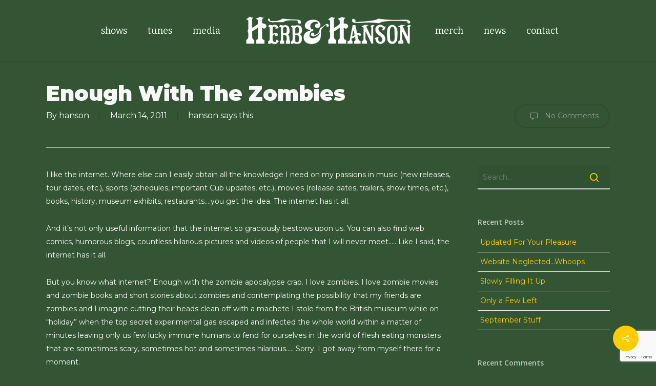

--- FILE ---
content_type: text/html; charset=UTF-8
request_url: http://herbandhanson.com/2011/03/hanson-says-this-638/
body_size: 17817
content:
<!doctype html>
<html lang="en-US" class="no-js">
<head>
	<meta charset="UTF-8">
	<meta name="viewport" content="width=device-width, initial-scale=1, maximum-scale=1, user-scalable=0" /><title>Enough With The Zombies &#8211; Herb &amp; Hanson</title>
<meta name='robots' content='max-image-preview:large' />
	<style>img:is([sizes="auto" i], [sizes^="auto," i]) { contain-intrinsic-size: 3000px 1500px }</style>
	<link rel='dns-prefetch' href='//fonts.googleapis.com' />
<link rel='dns-prefetch' href='//maxcdn.bootstrapcdn.com' />
<link rel="alternate" type="application/rss+xml" title="Herb &amp; Hanson &raquo; Feed" href="http://herbandhanson.com/feed/" />
<link rel="alternate" type="application/rss+xml" title="Herb &amp; Hanson &raquo; Comments Feed" href="http://herbandhanson.com/comments/feed/" />
<link rel="alternate" type="application/rss+xml" title="Herb &amp; Hanson &raquo; Enough With The Zombies Comments Feed" href="http://herbandhanson.com/2011/03/hanson-says-this-638/feed/" />
<script type="text/javascript">
/* <![CDATA[ */
window._wpemojiSettings = {"baseUrl":"https:\/\/s.w.org\/images\/core\/emoji\/16.0.1\/72x72\/","ext":".png","svgUrl":"https:\/\/s.w.org\/images\/core\/emoji\/16.0.1\/svg\/","svgExt":".svg","source":{"concatemoji":"http:\/\/herbandhanson.com\/wp-includes\/js\/wp-emoji-release.min.js?ver=6.8.3"}};
/*! This file is auto-generated */
!function(s,n){var o,i,e;function c(e){try{var t={supportTests:e,timestamp:(new Date).valueOf()};sessionStorage.setItem(o,JSON.stringify(t))}catch(e){}}function p(e,t,n){e.clearRect(0,0,e.canvas.width,e.canvas.height),e.fillText(t,0,0);var t=new Uint32Array(e.getImageData(0,0,e.canvas.width,e.canvas.height).data),a=(e.clearRect(0,0,e.canvas.width,e.canvas.height),e.fillText(n,0,0),new Uint32Array(e.getImageData(0,0,e.canvas.width,e.canvas.height).data));return t.every(function(e,t){return e===a[t]})}function u(e,t){e.clearRect(0,0,e.canvas.width,e.canvas.height),e.fillText(t,0,0);for(var n=e.getImageData(16,16,1,1),a=0;a<n.data.length;a++)if(0!==n.data[a])return!1;return!0}function f(e,t,n,a){switch(t){case"flag":return n(e,"\ud83c\udff3\ufe0f\u200d\u26a7\ufe0f","\ud83c\udff3\ufe0f\u200b\u26a7\ufe0f")?!1:!n(e,"\ud83c\udde8\ud83c\uddf6","\ud83c\udde8\u200b\ud83c\uddf6")&&!n(e,"\ud83c\udff4\udb40\udc67\udb40\udc62\udb40\udc65\udb40\udc6e\udb40\udc67\udb40\udc7f","\ud83c\udff4\u200b\udb40\udc67\u200b\udb40\udc62\u200b\udb40\udc65\u200b\udb40\udc6e\u200b\udb40\udc67\u200b\udb40\udc7f");case"emoji":return!a(e,"\ud83e\udedf")}return!1}function g(e,t,n,a){var r="undefined"!=typeof WorkerGlobalScope&&self instanceof WorkerGlobalScope?new OffscreenCanvas(300,150):s.createElement("canvas"),o=r.getContext("2d",{willReadFrequently:!0}),i=(o.textBaseline="top",o.font="600 32px Arial",{});return e.forEach(function(e){i[e]=t(o,e,n,a)}),i}function t(e){var t=s.createElement("script");t.src=e,t.defer=!0,s.head.appendChild(t)}"undefined"!=typeof Promise&&(o="wpEmojiSettingsSupports",i=["flag","emoji"],n.supports={everything:!0,everythingExceptFlag:!0},e=new Promise(function(e){s.addEventListener("DOMContentLoaded",e,{once:!0})}),new Promise(function(t){var n=function(){try{var e=JSON.parse(sessionStorage.getItem(o));if("object"==typeof e&&"number"==typeof e.timestamp&&(new Date).valueOf()<e.timestamp+604800&&"object"==typeof e.supportTests)return e.supportTests}catch(e){}return null}();if(!n){if("undefined"!=typeof Worker&&"undefined"!=typeof OffscreenCanvas&&"undefined"!=typeof URL&&URL.createObjectURL&&"undefined"!=typeof Blob)try{var e="postMessage("+g.toString()+"("+[JSON.stringify(i),f.toString(),p.toString(),u.toString()].join(",")+"));",a=new Blob([e],{type:"text/javascript"}),r=new Worker(URL.createObjectURL(a),{name:"wpTestEmojiSupports"});return void(r.onmessage=function(e){c(n=e.data),r.terminate(),t(n)})}catch(e){}c(n=g(i,f,p,u))}t(n)}).then(function(e){for(var t in e)n.supports[t]=e[t],n.supports.everything=n.supports.everything&&n.supports[t],"flag"!==t&&(n.supports.everythingExceptFlag=n.supports.everythingExceptFlag&&n.supports[t]);n.supports.everythingExceptFlag=n.supports.everythingExceptFlag&&!n.supports.flag,n.DOMReady=!1,n.readyCallback=function(){n.DOMReady=!0}}).then(function(){return e}).then(function(){var e;n.supports.everything||(n.readyCallback(),(e=n.source||{}).concatemoji?t(e.concatemoji):e.wpemoji&&e.twemoji&&(t(e.twemoji),t(e.wpemoji)))}))}((window,document),window._wpemojiSettings);
/* ]]> */
</script>
<link rel='stylesheet' id='sbi_styles-css' href='http://herbandhanson.com/wp-content/plugins/instagram-feed/css/sbi-styles.min.css?ver=6.1.4' type='text/css' media='all' />
<style id='wp-emoji-styles-inline-css' type='text/css'>

	img.wp-smiley, img.emoji {
		display: inline !important;
		border: none !important;
		box-shadow: none !important;
		height: 1em !important;
		width: 1em !important;
		margin: 0 0.07em !important;
		vertical-align: -0.1em !important;
		background: none !important;
		padding: 0 !important;
	}
</style>
<link rel='stylesheet' id='wp-block-library-css' href='http://herbandhanson.com/wp-includes/css/dist/block-library/style.min.css?ver=6.8.3' type='text/css' media='all' />
<style id='classic-theme-styles-inline-css' type='text/css'>
/*! This file is auto-generated */
.wp-block-button__link{color:#fff;background-color:#32373c;border-radius:9999px;box-shadow:none;text-decoration:none;padding:calc(.667em + 2px) calc(1.333em + 2px);font-size:1.125em}.wp-block-file__button{background:#32373c;color:#fff;text-decoration:none}
</style>
<link rel='stylesheet' id='wc-blocks-vendors-style-css' href='http://herbandhanson.com/wp-content/plugins/woocommerce/packages/woocommerce-blocks/build/wc-blocks-vendors-style.css?ver=10.0.4' type='text/css' media='all' />
<link rel='stylesheet' id='wc-blocks-style-css' href='http://herbandhanson.com/wp-content/plugins/woocommerce/packages/woocommerce-blocks/build/wc-blocks-style.css?ver=10.0.4' type='text/css' media='all' />
<style id='global-styles-inline-css' type='text/css'>
:root{--wp--preset--aspect-ratio--square: 1;--wp--preset--aspect-ratio--4-3: 4/3;--wp--preset--aspect-ratio--3-4: 3/4;--wp--preset--aspect-ratio--3-2: 3/2;--wp--preset--aspect-ratio--2-3: 2/3;--wp--preset--aspect-ratio--16-9: 16/9;--wp--preset--aspect-ratio--9-16: 9/16;--wp--preset--color--black: #000000;--wp--preset--color--cyan-bluish-gray: #abb8c3;--wp--preset--color--white: #ffffff;--wp--preset--color--pale-pink: #f78da7;--wp--preset--color--vivid-red: #cf2e2e;--wp--preset--color--luminous-vivid-orange: #ff6900;--wp--preset--color--luminous-vivid-amber: #fcb900;--wp--preset--color--light-green-cyan: #7bdcb5;--wp--preset--color--vivid-green-cyan: #00d084;--wp--preset--color--pale-cyan-blue: #8ed1fc;--wp--preset--color--vivid-cyan-blue: #0693e3;--wp--preset--color--vivid-purple: #9b51e0;--wp--preset--gradient--vivid-cyan-blue-to-vivid-purple: linear-gradient(135deg,rgba(6,147,227,1) 0%,rgb(155,81,224) 100%);--wp--preset--gradient--light-green-cyan-to-vivid-green-cyan: linear-gradient(135deg,rgb(122,220,180) 0%,rgb(0,208,130) 100%);--wp--preset--gradient--luminous-vivid-amber-to-luminous-vivid-orange: linear-gradient(135deg,rgba(252,185,0,1) 0%,rgba(255,105,0,1) 100%);--wp--preset--gradient--luminous-vivid-orange-to-vivid-red: linear-gradient(135deg,rgba(255,105,0,1) 0%,rgb(207,46,46) 100%);--wp--preset--gradient--very-light-gray-to-cyan-bluish-gray: linear-gradient(135deg,rgb(238,238,238) 0%,rgb(169,184,195) 100%);--wp--preset--gradient--cool-to-warm-spectrum: linear-gradient(135deg,rgb(74,234,220) 0%,rgb(151,120,209) 20%,rgb(207,42,186) 40%,rgb(238,44,130) 60%,rgb(251,105,98) 80%,rgb(254,248,76) 100%);--wp--preset--gradient--blush-light-purple: linear-gradient(135deg,rgb(255,206,236) 0%,rgb(152,150,240) 100%);--wp--preset--gradient--blush-bordeaux: linear-gradient(135deg,rgb(254,205,165) 0%,rgb(254,45,45) 50%,rgb(107,0,62) 100%);--wp--preset--gradient--luminous-dusk: linear-gradient(135deg,rgb(255,203,112) 0%,rgb(199,81,192) 50%,rgb(65,88,208) 100%);--wp--preset--gradient--pale-ocean: linear-gradient(135deg,rgb(255,245,203) 0%,rgb(182,227,212) 50%,rgb(51,167,181) 100%);--wp--preset--gradient--electric-grass: linear-gradient(135deg,rgb(202,248,128) 0%,rgb(113,206,126) 100%);--wp--preset--gradient--midnight: linear-gradient(135deg,rgb(2,3,129) 0%,rgb(40,116,252) 100%);--wp--preset--font-size--small: 13px;--wp--preset--font-size--medium: 20px;--wp--preset--font-size--large: 36px;--wp--preset--font-size--x-large: 42px;--wp--preset--spacing--20: 0.44rem;--wp--preset--spacing--30: 0.67rem;--wp--preset--spacing--40: 1rem;--wp--preset--spacing--50: 1.5rem;--wp--preset--spacing--60: 2.25rem;--wp--preset--spacing--70: 3.38rem;--wp--preset--spacing--80: 5.06rem;--wp--preset--shadow--natural: 6px 6px 9px rgba(0, 0, 0, 0.2);--wp--preset--shadow--deep: 12px 12px 50px rgba(0, 0, 0, 0.4);--wp--preset--shadow--sharp: 6px 6px 0px rgba(0, 0, 0, 0.2);--wp--preset--shadow--outlined: 6px 6px 0px -3px rgba(255, 255, 255, 1), 6px 6px rgba(0, 0, 0, 1);--wp--preset--shadow--crisp: 6px 6px 0px rgba(0, 0, 0, 1);}:where(.is-layout-flex){gap: 0.5em;}:where(.is-layout-grid){gap: 0.5em;}body .is-layout-flex{display: flex;}.is-layout-flex{flex-wrap: wrap;align-items: center;}.is-layout-flex > :is(*, div){margin: 0;}body .is-layout-grid{display: grid;}.is-layout-grid > :is(*, div){margin: 0;}:where(.wp-block-columns.is-layout-flex){gap: 2em;}:where(.wp-block-columns.is-layout-grid){gap: 2em;}:where(.wp-block-post-template.is-layout-flex){gap: 1.25em;}:where(.wp-block-post-template.is-layout-grid){gap: 1.25em;}.has-black-color{color: var(--wp--preset--color--black) !important;}.has-cyan-bluish-gray-color{color: var(--wp--preset--color--cyan-bluish-gray) !important;}.has-white-color{color: var(--wp--preset--color--white) !important;}.has-pale-pink-color{color: var(--wp--preset--color--pale-pink) !important;}.has-vivid-red-color{color: var(--wp--preset--color--vivid-red) !important;}.has-luminous-vivid-orange-color{color: var(--wp--preset--color--luminous-vivid-orange) !important;}.has-luminous-vivid-amber-color{color: var(--wp--preset--color--luminous-vivid-amber) !important;}.has-light-green-cyan-color{color: var(--wp--preset--color--light-green-cyan) !important;}.has-vivid-green-cyan-color{color: var(--wp--preset--color--vivid-green-cyan) !important;}.has-pale-cyan-blue-color{color: var(--wp--preset--color--pale-cyan-blue) !important;}.has-vivid-cyan-blue-color{color: var(--wp--preset--color--vivid-cyan-blue) !important;}.has-vivid-purple-color{color: var(--wp--preset--color--vivid-purple) !important;}.has-black-background-color{background-color: var(--wp--preset--color--black) !important;}.has-cyan-bluish-gray-background-color{background-color: var(--wp--preset--color--cyan-bluish-gray) !important;}.has-white-background-color{background-color: var(--wp--preset--color--white) !important;}.has-pale-pink-background-color{background-color: var(--wp--preset--color--pale-pink) !important;}.has-vivid-red-background-color{background-color: var(--wp--preset--color--vivid-red) !important;}.has-luminous-vivid-orange-background-color{background-color: var(--wp--preset--color--luminous-vivid-orange) !important;}.has-luminous-vivid-amber-background-color{background-color: var(--wp--preset--color--luminous-vivid-amber) !important;}.has-light-green-cyan-background-color{background-color: var(--wp--preset--color--light-green-cyan) !important;}.has-vivid-green-cyan-background-color{background-color: var(--wp--preset--color--vivid-green-cyan) !important;}.has-pale-cyan-blue-background-color{background-color: var(--wp--preset--color--pale-cyan-blue) !important;}.has-vivid-cyan-blue-background-color{background-color: var(--wp--preset--color--vivid-cyan-blue) !important;}.has-vivid-purple-background-color{background-color: var(--wp--preset--color--vivid-purple) !important;}.has-black-border-color{border-color: var(--wp--preset--color--black) !important;}.has-cyan-bluish-gray-border-color{border-color: var(--wp--preset--color--cyan-bluish-gray) !important;}.has-white-border-color{border-color: var(--wp--preset--color--white) !important;}.has-pale-pink-border-color{border-color: var(--wp--preset--color--pale-pink) !important;}.has-vivid-red-border-color{border-color: var(--wp--preset--color--vivid-red) !important;}.has-luminous-vivid-orange-border-color{border-color: var(--wp--preset--color--luminous-vivid-orange) !important;}.has-luminous-vivid-amber-border-color{border-color: var(--wp--preset--color--luminous-vivid-amber) !important;}.has-light-green-cyan-border-color{border-color: var(--wp--preset--color--light-green-cyan) !important;}.has-vivid-green-cyan-border-color{border-color: var(--wp--preset--color--vivid-green-cyan) !important;}.has-pale-cyan-blue-border-color{border-color: var(--wp--preset--color--pale-cyan-blue) !important;}.has-vivid-cyan-blue-border-color{border-color: var(--wp--preset--color--vivid-cyan-blue) !important;}.has-vivid-purple-border-color{border-color: var(--wp--preset--color--vivid-purple) !important;}.has-vivid-cyan-blue-to-vivid-purple-gradient-background{background: var(--wp--preset--gradient--vivid-cyan-blue-to-vivid-purple) !important;}.has-light-green-cyan-to-vivid-green-cyan-gradient-background{background: var(--wp--preset--gradient--light-green-cyan-to-vivid-green-cyan) !important;}.has-luminous-vivid-amber-to-luminous-vivid-orange-gradient-background{background: var(--wp--preset--gradient--luminous-vivid-amber-to-luminous-vivid-orange) !important;}.has-luminous-vivid-orange-to-vivid-red-gradient-background{background: var(--wp--preset--gradient--luminous-vivid-orange-to-vivid-red) !important;}.has-very-light-gray-to-cyan-bluish-gray-gradient-background{background: var(--wp--preset--gradient--very-light-gray-to-cyan-bluish-gray) !important;}.has-cool-to-warm-spectrum-gradient-background{background: var(--wp--preset--gradient--cool-to-warm-spectrum) !important;}.has-blush-light-purple-gradient-background{background: var(--wp--preset--gradient--blush-light-purple) !important;}.has-blush-bordeaux-gradient-background{background: var(--wp--preset--gradient--blush-bordeaux) !important;}.has-luminous-dusk-gradient-background{background: var(--wp--preset--gradient--luminous-dusk) !important;}.has-pale-ocean-gradient-background{background: var(--wp--preset--gradient--pale-ocean) !important;}.has-electric-grass-gradient-background{background: var(--wp--preset--gradient--electric-grass) !important;}.has-midnight-gradient-background{background: var(--wp--preset--gradient--midnight) !important;}.has-small-font-size{font-size: var(--wp--preset--font-size--small) !important;}.has-medium-font-size{font-size: var(--wp--preset--font-size--medium) !important;}.has-large-font-size{font-size: var(--wp--preset--font-size--large) !important;}.has-x-large-font-size{font-size: var(--wp--preset--font-size--x-large) !important;}
:where(.wp-block-post-template.is-layout-flex){gap: 1.25em;}:where(.wp-block-post-template.is-layout-grid){gap: 1.25em;}
:where(.wp-block-columns.is-layout-flex){gap: 2em;}:where(.wp-block-columns.is-layout-grid){gap: 2em;}
:root :where(.wp-block-pullquote){font-size: 1.5em;line-height: 1.6;}
</style>
<link rel='stylesheet' id='contact-form-7-css' href='http://herbandhanson.com/wp-content/plugins/contact-form-7/includes/css/styles.css?ver=5.7.6' type='text/css' media='all' />
<link rel='stylesheet' id='ctf_styles-css' href='http://herbandhanson.com/wp-content/plugins/custom-twitter-feeds/css/ctf-styles.min.css?ver=2.0.1' type='text/css' media='all' />
<link rel='stylesheet' id='responsive-lightbox-swipebox-css' href='http://herbandhanson.com/wp-content/plugins/responsive-lightbox/assets/swipebox/swipebox.min.css?ver=2.4.5' type='text/css' media='all' />
<link rel='stylesheet' id='salient-social-css' href='http://herbandhanson.com/wp-content/plugins/salient-social/css/style.css?ver=1.2.2' type='text/css' media='all' />
<style id='salient-social-inline-css' type='text/css'>

  .sharing-default-minimal .nectar-love.loved,
  body .nectar-social[data-color-override="override"].fixed > a:before, 
  body .nectar-social[data-color-override="override"].fixed .nectar-social-inner a,
  .sharing-default-minimal .nectar-social[data-color-override="override"] .nectar-social-inner a:hover,
  .nectar-social.vertical[data-color-override="override"] .nectar-social-inner a:hover {
    background-color: #ffcc00;
  }
  .nectar-social.hover .nectar-love.loved,
  .nectar-social.hover > .nectar-love-button a:hover,
  .nectar-social[data-color-override="override"].hover > div a:hover,
  #single-below-header .nectar-social[data-color-override="override"].hover > div a:hover,
  .nectar-social[data-color-override="override"].hover .share-btn:hover,
  .sharing-default-minimal .nectar-social[data-color-override="override"] .nectar-social-inner a {
    border-color: #ffcc00;
  }
  #single-below-header .nectar-social.hover .nectar-love.loved i,
  #single-below-header .nectar-social.hover[data-color-override="override"] a:hover,
  #single-below-header .nectar-social.hover[data-color-override="override"] a:hover i,
  #single-below-header .nectar-social.hover .nectar-love-button a:hover i,
  .nectar-love:hover i,
  .hover .nectar-love:hover .total_loves,
  .nectar-love.loved i,
  .nectar-social.hover .nectar-love.loved .total_loves,
  .nectar-social.hover .share-btn:hover, 
  .nectar-social[data-color-override="override"].hover .nectar-social-inner a:hover,
  .nectar-social[data-color-override="override"].hover > div:hover span,
  .sharing-default-minimal .nectar-social[data-color-override="override"] .nectar-social-inner a:not(:hover) i,
  .sharing-default-minimal .nectar-social[data-color-override="override"] .nectar-social-inner a:not(:hover) {
    color: #ffcc00;
  }
</style>
<link rel='stylesheet' id='woocommerce-layout-css' href='http://herbandhanson.com/wp-content/plugins/woocommerce/assets/css/woocommerce-layout.css?ver=7.7.0' type='text/css' media='all' />
<link rel='stylesheet' id='woocommerce-smallscreen-css' href='http://herbandhanson.com/wp-content/plugins/woocommerce/assets/css/woocommerce-smallscreen.css?ver=7.7.0' type='text/css' media='only screen and (max-width: 768px)' />
<link rel='stylesheet' id='woocommerce-general-css' href='http://herbandhanson.com/wp-content/plugins/woocommerce/assets/css/woocommerce.css?ver=7.7.0' type='text/css' media='all' />
<style id='woocommerce-inline-inline-css' type='text/css'>
.woocommerce form .form-row .required { visibility: visible; }
</style>
<link rel='stylesheet' id='font-awesome-css' href='http://herbandhanson.com/wp-content/themes/salient/css/font-awesome-legacy.min.css?ver=4.7.1' type='text/css' media='all' />
<link rel='stylesheet' id='salient-grid-system-css' href='http://herbandhanson.com/wp-content/themes/salient/css/build/grid-system.css?ver=14.0.4' type='text/css' media='all' />
<link rel='stylesheet' id='main-styles-css' href='http://herbandhanson.com/wp-content/themes/salient/css/build/style.css?ver=14.0.4' type='text/css' media='all' />
<link rel='stylesheet' id='nectar-header-layout-centered-logo-between-menu-css' href='http://herbandhanson.com/wp-content/themes/salient/css/build/header/header-layout-centered-logo-between-menu.css?ver=14.0.4' type='text/css' media='all' />
<link rel='stylesheet' id='nectar-single-styles-css' href='http://herbandhanson.com/wp-content/themes/salient/css/build/single.css?ver=14.0.4' type='text/css' media='all' />
<link rel='stylesheet' id='nectar_default_font_open_sans-css' href='https://fonts.googleapis.com/css?family=Open+Sans%3A300%2C400%2C600%2C700&#038;subset=latin%2Clatin-ext' type='text/css' media='all' />
<link rel='stylesheet' id='responsive-css' href='http://herbandhanson.com/wp-content/themes/salient/css/build/responsive.css?ver=14.0.4' type='text/css' media='all' />
<link rel='stylesheet' id='nectar-product-style-material-css' href='http://herbandhanson.com/wp-content/themes/salient/css/build/third-party/woocommerce/product-style-material.css?ver=14.0.4' type='text/css' media='all' />
<link rel='stylesheet' id='woocommerce-css' href='http://herbandhanson.com/wp-content/themes/salient/css/build/woocommerce.css?ver=14.0.4' type='text/css' media='all' />
<link rel='stylesheet' id='skin-original-css' href='http://herbandhanson.com/wp-content/themes/salient/css/build/skin-original.css?ver=14.0.4' type='text/css' media='all' />
<link rel='stylesheet' id='salient-wp-menu-dynamic-css' href='http://herbandhanson.com/wp-content/uploads/salient/menu-dynamic.css?ver=71901' type='text/css' media='all' />
<link rel='stylesheet' id='cff-css' href='http://herbandhanson.com/wp-content/plugins/custom-facebook-feed/assets/css/cff-style.min.css?ver=4.1.8' type='text/css' media='all' />
<link rel='stylesheet' id='sb-font-awesome-css' href='https://maxcdn.bootstrapcdn.com/font-awesome/4.7.0/css/font-awesome.min.css?ver=6.8.3' type='text/css' media='all' />
<link rel='stylesheet' id='dynamic-css-css' href='http://herbandhanson.com/wp-content/themes/salient/css/salient-dynamic-styles.css?ver=16910' type='text/css' media='all' />
<style id='dynamic-css-inline-css' type='text/css'>
#header-space{background-color:#335533}@media only screen and (min-width:1000px){body #ajax-content-wrap.no-scroll{min-height:calc(100vh - 120px);height:calc(100vh - 120px)!important;}}@media only screen and (min-width:1000px){#page-header-wrap.fullscreen-header,#page-header-wrap.fullscreen-header #page-header-bg,html:not(.nectar-box-roll-loaded) .nectar-box-roll > #page-header-bg.fullscreen-header,.nectar_fullscreen_zoom_recent_projects,#nectar_fullscreen_rows:not(.afterLoaded) > div{height:calc(100vh - 119px);}.wpb_row.vc_row-o-full-height.top-level,.wpb_row.vc_row-o-full-height.top-level > .col.span_12{min-height:calc(100vh - 119px);}html:not(.nectar-box-roll-loaded) .nectar-box-roll > #page-header-bg.fullscreen-header{top:120px;}.nectar-slider-wrap[data-fullscreen="true"]:not(.loaded),.nectar-slider-wrap[data-fullscreen="true"]:not(.loaded) .swiper-container{height:calc(100vh - 118px)!important;}.admin-bar .nectar-slider-wrap[data-fullscreen="true"]:not(.loaded),.admin-bar .nectar-slider-wrap[data-fullscreen="true"]:not(.loaded) .swiper-container{height:calc(100vh - 118px - 32px)!important;}}@media only screen and (max-width:999px){.using-mobile-browser #nectar_fullscreen_rows:not(.afterLoaded):not([data-mobile-disable="on"]) > div{height:calc(100vh - 124px);}.using-mobile-browser .wpb_row.vc_row-o-full-height.top-level,.using-mobile-browser .wpb_row.vc_row-o-full-height.top-level > .col.span_12,[data-permanent-transparent="1"].using-mobile-browser .wpb_row.vc_row-o-full-height.top-level,[data-permanent-transparent="1"].using-mobile-browser .wpb_row.vc_row-o-full-height.top-level > .col.span_12{min-height:calc(100vh - 124px);}html:not(.nectar-box-roll-loaded) .nectar-box-roll > #page-header-bg.fullscreen-header,.nectar_fullscreen_zoom_recent_projects,.nectar-slider-wrap[data-fullscreen="true"]:not(.loaded),.nectar-slider-wrap[data-fullscreen="true"]:not(.loaded) .swiper-container,#nectar_fullscreen_rows:not(.afterLoaded):not([data-mobile-disable="on"]) > div{height:calc(100vh - 71px);}.wpb_row.vc_row-o-full-height.top-level,.wpb_row.vc_row-o-full-height.top-level > .col.span_12{min-height:calc(100vh - 71px);}body[data-transparent-header="false"] #ajax-content-wrap.no-scroll{min-height:calc(100vh - 71px);height:calc(100vh - 71px);}}.post-type-archive-product.woocommerce .container-wrap,.tax-product_cat.woocommerce .container-wrap{background-color:#557755;}.woocommerce ul.products li.product.material,.woocommerce-page ul.products li.product.material{background-color:#446644;}.woocommerce ul.products li.product.minimal .product-wrap,.woocommerce ul.products li.product.minimal .background-color-expand,.woocommerce-page ul.products li.product.minimal .product-wrap,.woocommerce-page ul.products li.product.minimal .background-color-expand{background-color:#ffffff;}.screen-reader-text,.nectar-skip-to-content:not(:focus){border:0;clip:rect(1px,1px,1px,1px);clip-path:inset(50%);height:1px;margin:-1px;overflow:hidden;padding:0;position:absolute!important;width:1px;word-wrap:normal!important;}
</style>
<link rel='stylesheet' id='salient-child-style-css' href='http://herbandhanson.com/wp-content/themes/salient-child/style.css?ver=8.5.6.1535657491' type='text/css' media='all' />
<link rel='stylesheet' id='bsf-Defaults-css' href='http://herbandhanson.com/wp-content/uploads/smile_fonts/Defaults/Defaults.css?ver=3.19.11' type='text/css' media='all' />
<link rel='stylesheet' id='redux-google-fonts-salient_redux-css' href='http://fonts.googleapis.com/css?family=Bitter%3A400%2C700%7CMontserrat%3A400%2C900%2C700%2C600%2C500%2C300%2C400italic&#038;ver=1644939726' type='text/css' media='all' />
<script type="text/javascript" id="jquery-core-js-extra">
/* <![CDATA[ */
var ctf = {"ajax_url":"http:\/\/herbandhanson.com\/wp-admin\/admin-ajax.php"};
/* ]]> */
</script>
<script type="text/javascript" src="http://herbandhanson.com/wp-includes/js/jquery/jquery.min.js?ver=3.7.1" id="jquery-core-js"></script>
<script type="text/javascript" src="http://herbandhanson.com/wp-includes/js/jquery/jquery-migrate.min.js?ver=3.4.1" id="jquery-migrate-js"></script>
<script type="text/javascript" src="http://herbandhanson.com/wp-content/plugins/gigpress/scripts/gigpress.js?ver=6.8.3" id="gigpress-js-js"></script>
<script type="text/javascript" src="http://herbandhanson.com/wp-content/plugins/responsive-lightbox/assets/swipebox/jquery.swipebox.min.js?ver=2.4.5" id="responsive-lightbox-swipebox-js"></script>
<script type="text/javascript" src="http://herbandhanson.com/wp-includes/js/underscore.min.js?ver=1.13.7" id="underscore-js"></script>
<script type="text/javascript" src="http://herbandhanson.com/wp-content/plugins/responsive-lightbox/assets/infinitescroll/infinite-scroll.pkgd.min.js?ver=6.8.3" id="responsive-lightbox-infinite-scroll-js"></script>
<script type="text/javascript" id="responsive-lightbox-js-before">
/* <![CDATA[ */
var rlArgs = {"script":"swipebox","selector":"lightbox","customEvents":"","activeGalleries":true,"animation":true,"hideCloseButtonOnMobile":false,"removeBarsOnMobile":false,"hideBars":true,"hideBarsDelay":5000,"videoMaxWidth":1080,"useSVG":true,"loopAtEnd":false,"woocommerce_gallery":false,"ajaxurl":"http:\/\/herbandhanson.com\/wp-admin\/admin-ajax.php","nonce":"10c835d0a4","preview":false,"postId":638,"scriptExtension":false};
/* ]]> */
</script>
<script type="text/javascript" src="http://herbandhanson.com/wp-content/plugins/responsive-lightbox/js/front.js?ver=2.4.5" id="responsive-lightbox-js"></script>
<script type="text/javascript" src="http://herbandhanson.com/wp-content/plugins/woocommerce/assets/js/jquery-blockui/jquery.blockUI.min.js?ver=2.7.0-wc.7.7.0" id="jquery-blockui-js"></script>
<script type="text/javascript" id="wc-add-to-cart-js-extra">
/* <![CDATA[ */
var wc_add_to_cart_params = {"ajax_url":"\/wp-admin\/admin-ajax.php","wc_ajax_url":"\/?wc-ajax=%%endpoint%%","i18n_view_cart":"View cart","cart_url":"http:\/\/herbandhanson.com\/merch\/cart\/","is_cart":"","cart_redirect_after_add":"no"};
/* ]]> */
</script>
<script type="text/javascript" src="http://herbandhanson.com/wp-content/plugins/woocommerce/assets/js/frontend/add-to-cart.min.js?ver=7.7.0" id="wc-add-to-cart-js"></script>
<script type="text/javascript" src="http://herbandhanson.com/wp-content/plugins/js_composer_salient/assets/js/vendors/woocommerce-add-to-cart.js?ver=6.7.1" id="vc_woocommerce-add-to-cart-js-js"></script>
<link rel="https://api.w.org/" href="http://herbandhanson.com/wp-json/" /><link rel="alternate" title="JSON" type="application/json" href="http://herbandhanson.com/wp-json/wp/v2/posts/638" /><link rel="EditURI" type="application/rsd+xml" title="RSD" href="http://herbandhanson.com/xmlrpc.php?rsd" />
<meta name="generator" content="WordPress 6.8.3" />
<meta name="generator" content="WooCommerce 7.7.0" />
<link rel="canonical" href="http://herbandhanson.com/2011/03/hanson-says-this-638/" />
<link rel='shortlink' href='http://herbandhanson.com/?p=638' />
<link rel="alternate" title="oEmbed (JSON)" type="application/json+oembed" href="http://herbandhanson.com/wp-json/oembed/1.0/embed?url=http%3A%2F%2Fherbandhanson.com%2F2011%2F03%2Fhanson-says-this-638%2F" />
<link rel="alternate" title="oEmbed (XML)" type="text/xml+oembed" href="http://herbandhanson.com/wp-json/oembed/1.0/embed?url=http%3A%2F%2Fherbandhanson.com%2F2011%2F03%2Fhanson-says-this-638%2F&#038;format=xml" />
<link href="http://herbandhanson.com/?feed=gigpress" rel="alternate" type="application/rss+xml" title="Upcoming shows" />
<script type="text/javascript"> var root = document.getElementsByTagName( "html" )[0]; root.setAttribute( "class", "js" ); </script><!-- Global site tag (gtag.js) - Google Analytics -->
<script async src="https://www.googletagmanager.com/gtag/js?id=UA-126199001-1"></script>
<script>
  window.dataLayer = window.dataLayer || [];
  function gtag(){dataLayer.push(arguments);}
  gtag('js', new Date());

  gtag('config', 'UA-126199001-1');
</script>	<noscript><style>.woocommerce-product-gallery{ opacity: 1 !important; }</style></noscript>
	<style type="text/css">.recentcomments a{display:inline !important;padding:0 !important;margin:0 !important;}</style><meta name="generator" content="Powered by WPBakery Page Builder - drag and drop page builder for WordPress."/>
		<style type="text/css" id="wp-custom-css">
			div#archives-2.widget.widget_archive {
	display: none;
}

div#categories-2.widget.widget_categories {
	display: none;
}

div#meta-2.widget.widget_meta {
	display: none;
}

div#recent-posts-2.widget.widget_recent_entries li {
	padding-left: 5px;
  line-height: 1.5;
}

#sidebar .widget li.recentcomments {
	margin-bottom: 5px;
}

div#author-bio {
	display: none;
}

div#article-content-wrap .excerpt {
	display:none;
}

.masonry.classic_enhanced .masonry-blog-item .article-content-wrap {
	padding: 15px !important;
}

section.related.products {
    display: none;
}

.woocommerce .woocommerce-breadcrumb {
	 color: #cccccc;
}
	
.woocommerce .woocommerce-breadcrumb a {
	color: #ffcc00;
}

.woocommerce .summary .price {
	color: #ffffff !important;
}

p.woocommerce-mini-cart__empty-message {
	color: #666666;
}

.comment-list li.comment >div {
	background-color: #446644;
}

.comment-list .comment-author {
	color: #ffffff;
	font-weight: 900;
}		</style>
		<noscript><style> .wpb_animate_when_almost_visible { opacity: 1; }</style></noscript></head><body class="wp-singular post-template-default single single-post postid-638 single-format-standard wp-theme-salient wp-child-theme-salient-child theme-salient woocommerce-no-js nectar-auto-lightbox original wpb-js-composer js-comp-ver-6.7.1 vc_responsive" data-footer-reveal="1" data-footer-reveal-shadow="none" data-header-format="centered-logo-between-menu" data-body-border="off" data-boxed-style="" data-header-breakpoint="1000" data-dropdown-style="minimal" data-cae="easeOutQuart" data-cad="700" data-megamenu-width="full-width" data-aie="zoom-out" data-ls="none" data-apte="horizontal_swipe" data-hhun="0" data-fancy-form-rcs="default" data-form-style="minimal" data-form-submit="regular" data-is="minimal" data-button-style="default" data-user-account-button="false" data-flex-cols="true" data-col-gap="default" data-header-inherit-rc="false" data-header-search="false" data-animated-anchors="true" data-ajax-transitions="false" data-full-width-header="true" data-slide-out-widget-area="true" data-slide-out-widget-area-style="slide-out-from-right" data-user-set-ocm="off" data-loading-animation="none" data-bg-header="false" data-responsive="1" data-ext-responsive="true" data-ext-padding="90" data-header-resize="1" data-header-color="custom" data-cart="false" data-remove-m-parallax="" data-remove-m-video-bgs="" data-m-animate="0" data-force-header-trans-color="light" data-smooth-scrolling="0" data-permanent-transparent="false" >
	
	<script type="text/javascript">
	 (function(window, document) {

		 if(navigator.userAgent.match(/(Android|iPod|iPhone|iPad|BlackBerry|IEMobile|Opera Mini)/)) {
			 document.body.className += " using-mobile-browser mobile ";
		 }

		 if( !("ontouchstart" in window) ) {

			 var body = document.querySelector("body");
			 var winW = window.innerWidth;
			 var bodyW = body.clientWidth;

			 if (winW > bodyW + 4) {
				 body.setAttribute("style", "--scroll-bar-w: " + (winW - bodyW - 4) + "px");
			 } else {
				 body.setAttribute("style", "--scroll-bar-w: 0px");
			 }
		 }

	 })(window, document);
   </script><a href="#ajax-content-wrap" class="nectar-skip-to-content">Skip to main content</a>	
	<div id="header-space"  data-header-mobile-fixed='1'></div> 
	
		<div id="header-outer" data-has-menu="true" data-has-buttons="no" data-header-button_style="default" data-using-pr-menu="false" data-mobile-fixed="1" data-ptnm="false" data-lhe="animated_underline" data-user-set-bg="#335533" data-format="centered-logo-between-menu" data-permanent-transparent="false" data-megamenu-rt="1" data-remove-fixed="0" data-header-resize="1" data-cart="false" data-transparency-option="" data-box-shadow="small" data-shrink-num="15" data-using-secondary="0" data-using-logo="1" data-logo-height="64" data-m-logo-height="48" data-padding="28" data-full-width="true" data-condense="false" >
		
<div id="search-outer" class="nectar">
	<div id="search">
		<div class="container">
			 <div id="search-box">
				 <div class="inner-wrap">
					 <div class="col span_12">
						  <form role="search" action="http://herbandhanson.com/" method="GET">
															<input type="text" name="s"  value="Start Typing..." aria-label="Search" data-placeholder="Start Typing..." />
							
						
												</form>
					</div><!--/span_12-->
				</div><!--/inner-wrap-->
			 </div><!--/search-box-->
			 <div id="close"><a href="#"><span class="screen-reader-text">Close Search</span>
				<span class="icon-salient-x" aria-hidden="true"></span>				 </a></div>
		 </div><!--/container-->
	</div><!--/search-->
</div><!--/search-outer-->

<header id="top">
	<div class="container">
		<div class="row">
			<div class="col span_3">
								<a id="logo" href="http://herbandhanson.com" data-supplied-ml-starting-dark="false" data-supplied-ml-starting="false" data-supplied-ml="false" >
					<img class="stnd skip-lazy default-logo dark-version" width="500" height="97" alt="Herb &amp; Hanson" src="http://herbandhanson.com/wp-content/uploads/2018/08/logo_hnh_transwhite_500.png" srcset="http://herbandhanson.com/wp-content/uploads/2018/08/logo_hnh_transwhite_500.png 1x, http://herbandhanson.com/wp-content/uploads/2018/08/logo_hnh_transwhite_1000.png 2x" />				</a>
							</div><!--/span_3-->

			<div class="col span_9 col_last">
									<div class="nectar-mobile-only mobile-header"><div class="inner"></div></div>
													<div class="slide-out-widget-area-toggle mobile-icon slide-out-from-right" data-custom-color="false" data-icon-animation="simple-transform">
						<div> <a href="#sidewidgetarea" aria-label="Navigation Menu" aria-expanded="false" class="closed">
							<span class="screen-reader-text">Menu</span><span aria-hidden="true"> <i class="lines-button x2"> <i class="lines"></i> </i> </span>
						</a></div>
					</div>
				
									<nav>
													<ul class="sf-menu">
								<li id="menu-item-27" class="menu-item menu-item-type-post_type menu-item-object-page nectar-regular-menu-item menu-item-27"><a href="http://herbandhanson.com/shows/"><span class="menu-title-text">shows</span></a></li>
<li id="menu-item-91" class="menu-item menu-item-type-post_type menu-item-object-page nectar-regular-menu-item menu-item-91"><a href="http://herbandhanson.com/tunes/"><span class="menu-title-text">tunes</span></a></li>
<li id="menu-item-217" class="menu-item menu-item-type-post_type menu-item-object-page nectar-regular-menu-item menu-item-217"><a href="http://herbandhanson.com/media/"><span class="menu-title-text">media</span></a></li>
<li id="menu-item-3115" class="menu-item menu-item-type-post_type menu-item-object-page nectar-regular-menu-item menu-item-3115"><a href="http://herbandhanson.com/merch/"><span class="menu-title-text">merch</span></a></li>
<li id="menu-item-3013" class="menu-item menu-item-type-post_type menu-item-object-page nectar-regular-menu-item menu-item-3013"><a href="http://herbandhanson.com/news/"><span class="menu-title-text">news</span></a></li>
<li id="menu-item-3086" class="menu-item menu-item-type-custom menu-item-object-custom nectar-regular-menu-item menu-item-3086"><a href="/#contact"><span class="menu-title-text">contact</span></a></li>
							</ul>
													<ul class="buttons sf-menu" data-user-set-ocm="off">

								
							</ul>
						
					</nav>

					<div class="logo-spacing" data-using-image="true"><img class="hidden-logo" alt="Herb &amp; Hanson" width="500" height="97" src="http://herbandhanson.com/wp-content/uploads/2018/08/logo_hnh_transwhite_500.png" /></div>
				</div><!--/span_9-->

				
			</div><!--/row-->
					</div><!--/container-->
	</header>		
	</div>
		<div id="ajax-content-wrap">


<div class="container-wrap" data-midnight="dark" data-remove-post-date="0" data-remove-post-author="0" data-remove-post-comment-number="0">
	<div class="container main-content">

		
	  <div class="row heading-title hentry" data-header-style="default">
		<div class="col span_12 section-title blog-title">
						  <h1 class="entry-title">Enough With The Zombies</h1>

						<div id="single-below-header" data-hide-on-mobile="false">
				<span class="meta-author vcard author"><span class="fn"><span class="author-leading">By</span> <a href="http://herbandhanson.com/author/hanson/" title="Posts by hanson" rel="author">hanson</a></span></span><span class="meta-date date updated">March 14, 2011</span><span class="meta-category"><a href="http://herbandhanson.com/category/hanson-says-this/">hanson says this</a></span>			</div><!--/single-below-header-->
					<div id="single-meta">

				<div class="meta-comment-count">
				  <a href="http://herbandhanson.com/2011/03/hanson-says-this-638/#respond"><i class="icon-default-style steadysets-icon-chat-3"></i> No Comments</a>
				</div>

					
			</div><!--/single-meta-->

					</div><!--/section-title-->
	  </div><!--/row-->

	
		<div class="row">

			
			<div class="post-area col  span_9">

			
<article id="post-638" class="post-638 post type-post status-publish format-standard category-hanson-says-this">
  
  <div class="inner-wrap">

		<div class="post-content" data-hide-featured-media="0">
      
        <div class="content-inner"><p>I like the internet. Where else can I easily obtain all the knowledge I need on my passions in music (new releases, tour dates, etc.), sports (schedules, important Cub updates, etc.), movies (release dates, trailers, show times, etc.), books, history, museum exhibits, restaurants….you get the idea. The internet has it all.</p>
<p>And it&#8217;s not only useful information that the internet so graciously bestows upon us. You can also find web comics, humorous blogs, countless hilarious pictures and videos of people that I will never meet….. Like I said, the internet has it all.</p>
<p>But you know what internet? Enough with the zombie apocalypse crap. I love zombies. I love zombie movies and zombie books and short stories about zombies and contemplating the possibility that my friends are zombies and I imagine cutting their heads clean off with a machete I stole from the British museum while on &#8220;holiday&#8221; when the top secret experimental gas escaped and infected the whole world within a matter of minutes leaving only us few lucky immune humans to fend for ourselves in the world of flesh eating monsters that are sometimes scary, sometimes hot and sometimes hilarious….. Sorry. I got away from myself there for a moment.</p>
<p>My point is that it is only a matter of time before the internet ruins zombies for me. Just like vampires have been ALMOST ruined for me entirely. There&#8217;s still some good vampire stuff being made out there. For example, the movie Let The Right One In. So good. But damnit, Twilight just pisses me off. It&#8217;s raising a generation to think that Vampires are these sexy lovable creatures with all these complicated feelings and shit. Come on! Dracula had a soft spot in his heart, sure. But these new vampires are stupid. And you&#8217;re probably saying that I&#8217;m late to the bash fest, but I&#8217;m normally a few years behind popular culture. Someone just informed me about the television show Jersey Shore two days ago. For the record, it sounds dumb as shit.</p>
<p>So please internet, for the love of all things wonderful in the world, please stop with the zombie talk before it becomes something that no intelligent person can appreciate. Thank you.</p>
</div>        
      </div><!--/post-content-->
      
    </div><!--/inner-wrap-->
    
</article>
<div id="author-bio" class="" data-has-tags="false">

	<div class="span_12">

	<img alt='hanson' src='https://secure.gravatar.com/avatar/53fba3731130c732903e638add5f5ea3992c1fe64c1adb658bdd27db8bf502ea?s=80&#038;d=mm&#038;r=g' srcset='https://secure.gravatar.com/avatar/53fba3731130c732903e638add5f5ea3992c1fe64c1adb658bdd27db8bf502ea?s=160&#038;d=mm&#038;r=g 2x' class='avatar avatar-80 photo' height='80' width='80' loading='lazy' decoding='async'/>	<div id="author-info">

	  <h3 class="nectar-link-underline-effect"><span>About</span>

		hanson		</h3>
	  <p></p>

	</div>

	
	<div class="clear"></div>

	</div><!--/span_12-->

</div><!--/author-bio-->

		</div><!--/post-area-->

			
				<div id="sidebar" data-nectar-ss="1" class="col span_3 col_last">
					<div id="search-2" class="widget widget_search"><form role="search" method="get" class="search-form" action="http://herbandhanson.com/">
	<input type="text" class="search-field" placeholder="Search..." value="" name="s" title="Search for:" />
	<button type="submit" class="search-widget-btn"><span class="normal icon-salient-search" aria-hidden="true"></span><span class="text">Search</span></button>
</form></div>
		<div id="recent-posts-2" class="widget widget_recent_entries">
		<h4>Recent Posts</h4>
		<ul>
											<li>
					<a href="http://herbandhanson.com/2018/10/updated-for-your-pleasure/">Updated For Your Pleasure</a>
									</li>
											<li>
					<a href="http://herbandhanson.com/2017/06/website-neglected-whoops/">Website Neglected&#8230;Whoops</a>
									</li>
											<li>
					<a href="http://herbandhanson.com/2017/01/slowly-filling-it-up/">Slowly Filling It Up</a>
									</li>
											<li>
					<a href="http://herbandhanson.com/2016/11/only-a-few-left/">Only a Few Left</a>
									</li>
											<li>
					<a href="http://herbandhanson.com/2016/09/september-stuff/">September Stuff</a>
									</li>
					</ul>

		</div><div id="recent-comments-2" class="widget widget_recent_comments"><h4>Recent Comments</h4><ul id="recentcomments"><li class="recentcomments"><span class="comment-author-link"><a href="http://www.china-aba.com" class="url" rel="ugc external nofollow">Vertical garden planters</a></span> on <a href="http://herbandhanson.com/2015/04/trail-magic-acoustic-destruction/#comment-105">Trail Magic &#038; Acoustic Destruction</a></li><li class="recentcomments"><span class="comment-author-link">Chris Lee</span> on <a href="http://herbandhanson.com/2017/06/website-neglected-whoops/#comment-106">Website Neglected&#8230;Whoops</a></li><li class="recentcomments"><span class="comment-author-link"><a href="http://herbandhanson.com/2015/04/lots-of-chances-lots-of-choices/" class="url" rel="ugc">Lots of Chances, Lots of Choices - herb &amp; hanson</a></span> on <a href="http://herbandhanson.com/2015/04/trail-magic-acoustic-destruction/#comment-104">Trail Magic &#038; Acoustic Destruction</a></li><li class="recentcomments"><span class="comment-author-link"><a href="http://herbandhanson.com/2015/04/headin-south-this-week/" class="url" rel="ugc">Headin&#039; South This Week - herb &amp; hanson</a></span> on <a href="http://herbandhanson.com/2015/04/trail-magic-acoustic-destruction/#comment-103">Trail Magic &#038; Acoustic Destruction</a></li><li class="recentcomments"><span class="comment-author-link">Herb</span> on <a href="http://herbandhanson.com/2015/04/trail-magic-acoustic-destruction/#comment-102">Trail Magic &#038; Acoustic Destruction</a></li></ul></div><div id="archives-2" class="widget widget_archive"><h4>Archives</h4>
			<ul>
					<li><a href='http://herbandhanson.com/2018/10/'>October 2018</a></li>
	<li><a href='http://herbandhanson.com/2017/06/'>June 2017</a></li>
	<li><a href='http://herbandhanson.com/2017/01/'>January 2017</a></li>
	<li><a href='http://herbandhanson.com/2016/11/'>November 2016</a></li>
	<li><a href='http://herbandhanson.com/2016/09/'>September 2016</a></li>
	<li><a href='http://herbandhanson.com/2016/08/'>August 2016</a></li>
	<li><a href='http://herbandhanson.com/2016/04/'>April 2016</a></li>
	<li><a href='http://herbandhanson.com/2016/03/'>March 2016</a></li>
	<li><a href='http://herbandhanson.com/2016/02/'>February 2016</a></li>
	<li><a href='http://herbandhanson.com/2016/01/'>January 2016</a></li>
	<li><a href='http://herbandhanson.com/2015/12/'>December 2015</a></li>
	<li><a href='http://herbandhanson.com/2015/10/'>October 2015</a></li>
	<li><a href='http://herbandhanson.com/2015/09/'>September 2015</a></li>
	<li><a href='http://herbandhanson.com/2015/08/'>August 2015</a></li>
	<li><a href='http://herbandhanson.com/2015/07/'>July 2015</a></li>
	<li><a href='http://herbandhanson.com/2015/06/'>June 2015</a></li>
	<li><a href='http://herbandhanson.com/2015/05/'>May 2015</a></li>
	<li><a href='http://herbandhanson.com/2015/04/'>April 2015</a></li>
	<li><a href='http://herbandhanson.com/2015/03/'>March 2015</a></li>
	<li><a href='http://herbandhanson.com/2015/02/'>February 2015</a></li>
	<li><a href='http://herbandhanson.com/2015/01/'>January 2015</a></li>
	<li><a href='http://herbandhanson.com/2014/12/'>December 2014</a></li>
	<li><a href='http://herbandhanson.com/2014/11/'>November 2014</a></li>
	<li><a href='http://herbandhanson.com/2014/10/'>October 2014</a></li>
	<li><a href='http://herbandhanson.com/2014/09/'>September 2014</a></li>
	<li><a href='http://herbandhanson.com/2014/08/'>August 2014</a></li>
	<li><a href='http://herbandhanson.com/2014/07/'>July 2014</a></li>
	<li><a href='http://herbandhanson.com/2014/06/'>June 2014</a></li>
	<li><a href='http://herbandhanson.com/2014/05/'>May 2014</a></li>
	<li><a href='http://herbandhanson.com/2014/04/'>April 2014</a></li>
	<li><a href='http://herbandhanson.com/2014/03/'>March 2014</a></li>
	<li><a href='http://herbandhanson.com/2014/01/'>January 2014</a></li>
	<li><a href='http://herbandhanson.com/2013/12/'>December 2013</a></li>
	<li><a href='http://herbandhanson.com/2013/11/'>November 2013</a></li>
	<li><a href='http://herbandhanson.com/2013/08/'>August 2013</a></li>
	<li><a href='http://herbandhanson.com/2013/07/'>July 2013</a></li>
	<li><a href='http://herbandhanson.com/2013/06/'>June 2013</a></li>
	<li><a href='http://herbandhanson.com/2013/05/'>May 2013</a></li>
	<li><a href='http://herbandhanson.com/2013/04/'>April 2013</a></li>
	<li><a href='http://herbandhanson.com/2013/03/'>March 2013</a></li>
	<li><a href='http://herbandhanson.com/2013/02/'>February 2013</a></li>
	<li><a href='http://herbandhanson.com/2013/01/'>January 2013</a></li>
	<li><a href='http://herbandhanson.com/2012/12/'>December 2012</a></li>
	<li><a href='http://herbandhanson.com/2012/11/'>November 2012</a></li>
	<li><a href='http://herbandhanson.com/2012/10/'>October 2012</a></li>
	<li><a href='http://herbandhanson.com/2012/09/'>September 2012</a></li>
	<li><a href='http://herbandhanson.com/2012/08/'>August 2012</a></li>
	<li><a href='http://herbandhanson.com/2012/07/'>July 2012</a></li>
	<li><a href='http://herbandhanson.com/2012/06/'>June 2012</a></li>
	<li><a href='http://herbandhanson.com/2012/05/'>May 2012</a></li>
	<li><a href='http://herbandhanson.com/2012/04/'>April 2012</a></li>
	<li><a href='http://herbandhanson.com/2012/03/'>March 2012</a></li>
	<li><a href='http://herbandhanson.com/2012/02/'>February 2012</a></li>
	<li><a href='http://herbandhanson.com/2012/01/'>January 2012</a></li>
	<li><a href='http://herbandhanson.com/2011/12/'>December 2011</a></li>
	<li><a href='http://herbandhanson.com/2011/11/'>November 2011</a></li>
	<li><a href='http://herbandhanson.com/2011/10/'>October 2011</a></li>
	<li><a href='http://herbandhanson.com/2011/09/'>September 2011</a></li>
	<li><a href='http://herbandhanson.com/2011/08/'>August 2011</a></li>
	<li><a href='http://herbandhanson.com/2011/07/'>July 2011</a></li>
	<li><a href='http://herbandhanson.com/2011/06/'>June 2011</a></li>
	<li><a href='http://herbandhanson.com/2011/05/'>May 2011</a></li>
	<li><a href='http://herbandhanson.com/2011/04/'>April 2011</a></li>
	<li><a href='http://herbandhanson.com/2011/03/'>March 2011</a></li>
	<li><a href='http://herbandhanson.com/2011/02/'>February 2011</a></li>
	<li><a href='http://herbandhanson.com/2011/01/'>January 2011</a></li>
	<li><a href='http://herbandhanson.com/2010/12/'>December 2010</a></li>
	<li><a href='http://herbandhanson.com/2010/11/'>November 2010</a></li>
	<li><a href='http://herbandhanson.com/2010/10/'>October 2010</a></li>
	<li><a href='http://herbandhanson.com/2010/09/'>September 2010</a></li>
	<li><a href='http://herbandhanson.com/2010/08/'>August 2010</a></li>
	<li><a href='http://herbandhanson.com/2010/07/'>July 2010</a></li>
	<li><a href='http://herbandhanson.com/2010/06/'>June 2010</a></li>
	<li><a href='http://herbandhanson.com/2010/05/'>May 2010</a></li>
	<li><a href='http://herbandhanson.com/2010/04/'>April 2010</a></li>
	<li><a href='http://herbandhanson.com/2010/03/'>March 2010</a></li>
	<li><a href='http://herbandhanson.com/2010/02/'>February 2010</a></li>
	<li><a href='http://herbandhanson.com/2010/01/'>January 2010</a></li>
	<li><a href='http://herbandhanson.com/2009/12/'>December 2009</a></li>
	<li><a href='http://herbandhanson.com/2009/11/'>November 2009</a></li>
	<li><a href='http://herbandhanson.com/2009/10/'>October 2009</a></li>
	<li><a href='http://herbandhanson.com/2009/09/'>September 2009</a></li>
	<li><a href='http://herbandhanson.com/2009/08/'>August 2009</a></li>
	<li><a href='http://herbandhanson.com/2009/07/'>July 2009</a></li>
	<li><a href='http://herbandhanson.com/2009/06/'>June 2009</a></li>
	<li><a href='http://herbandhanson.com/2009/05/'>May 2009</a></li>
	<li><a href='http://herbandhanson.com/2009/04/'>April 2009</a></li>
	<li><a href='http://herbandhanson.com/2009/03/'>March 2009</a></li>
	<li><a href='http://herbandhanson.com/2009/02/'>February 2009</a></li>
	<li><a href='http://herbandhanson.com/2009/01/'>January 2009</a></li>
	<li><a href='http://herbandhanson.com/2008/12/'>December 2008</a></li>
	<li><a href='http://herbandhanson.com/2008/11/'>November 2008</a></li>
	<li><a href='http://herbandhanson.com/2008/10/'>October 2008</a></li>
	<li><a href='http://herbandhanson.com/2008/09/'>September 2008</a></li>
	<li><a href='http://herbandhanson.com/2008/08/'>August 2008</a></li>
	<li><a href='http://herbandhanson.com/2008/07/'>July 2008</a></li>
	<li><a href='http://herbandhanson.com/2008/06/'>June 2008</a></li>
	<li><a href='http://herbandhanson.com/2008/05/'>May 2008</a></li>
	<li><a href='http://herbandhanson.com/2008/04/'>April 2008</a></li>
	<li><a href='http://herbandhanson.com/2008/03/'>March 2008</a></li>
	<li><a href='http://herbandhanson.com/2008/02/'>February 2008</a></li>
	<li><a href='http://herbandhanson.com/2008/01/'>January 2008</a></li>
	<li><a href='http://herbandhanson.com/2007/12/'>December 2007</a></li>
	<li><a href='http://herbandhanson.com/2007/11/'>November 2007</a></li>
	<li><a href='http://herbandhanson.com/2007/10/'>October 2007</a></li>
	<li><a href='http://herbandhanson.com/2007/09/'>September 2007</a></li>
	<li><a href='http://herbandhanson.com/2007/08/'>August 2007</a></li>
	<li><a href='http://herbandhanson.com/2007/07/'>July 2007</a></li>
	<li><a href='http://herbandhanson.com/2007/06/'>June 2007</a></li>
	<li><a href='http://herbandhanson.com/2007/05/'>May 2007</a></li>
	<li><a href='http://herbandhanson.com/2007/04/'>April 2007</a></li>
	<li><a href='http://herbandhanson.com/2007/03/'>March 2007</a></li>
	<li><a href='http://herbandhanson.com/2007/02/'>February 2007</a></li>
	<li><a href='http://herbandhanson.com/2007/01/'>January 2007</a></li>
	<li><a href='http://herbandhanson.com/2006/12/'>December 2006</a></li>
	<li><a href='http://herbandhanson.com/2006/11/'>November 2006</a></li>
	<li><a href='http://herbandhanson.com/2006/10/'>October 2006</a></li>
	<li><a href='http://herbandhanson.com/2006/09/'>September 2006</a></li>
	<li><a href='http://herbandhanson.com/2006/08/'>August 2006</a></li>
	<li><a href='http://herbandhanson.com/2006/07/'>July 2006</a></li>
	<li><a href='http://herbandhanson.com/2006/06/'>June 2006</a></li>
	<li><a href='http://herbandhanson.com/2006/05/'>May 2006</a></li>
	<li><a href='http://herbandhanson.com/2006/04/'>April 2006</a></li>
	<li><a href='http://herbandhanson.com/2006/03/'>March 2006</a></li>
	<li><a href='http://herbandhanson.com/2006/02/'>February 2006</a></li>
	<li><a href='http://herbandhanson.com/2006/01/'>January 2006</a></li>
	<li><a href='http://herbandhanson.com/2005/12/'>December 2005</a></li>
	<li><a href='http://herbandhanson.com/2005/11/'>November 2005</a></li>
	<li><a href='http://herbandhanson.com/2005/10/'>October 2005</a></li>
	<li><a href='http://herbandhanson.com/2005/09/'>September 2005</a></li>
	<li><a href='http://herbandhanson.com/2005/08/'>August 2005</a></li>
	<li><a href='http://herbandhanson.com/2005/07/'>July 2005</a></li>
	<li><a href='http://herbandhanson.com/2005/06/'>June 2005</a></li>
	<li><a href='http://herbandhanson.com/2005/05/'>May 2005</a></li>
	<li><a href='http://herbandhanson.com/2005/04/'>April 2005</a></li>
	<li><a href='http://herbandhanson.com/2005/03/'>March 2005</a></li>
	<li><a href='http://herbandhanson.com/2005/02/'>February 2005</a></li>
	<li><a href='http://herbandhanson.com/2005/01/'>January 2005</a></li>
	<li><a href='http://herbandhanson.com/2004/12/'>December 2004</a></li>
	<li><a href='http://herbandhanson.com/2004/11/'>November 2004</a></li>
	<li><a href='http://herbandhanson.com/2004/10/'>October 2004</a></li>
	<li><a href='http://herbandhanson.com/2004/09/'>September 2004</a></li>
	<li><a href='http://herbandhanson.com/2004/08/'>August 2004</a></li>
	<li><a href='http://herbandhanson.com/2004/07/'>July 2004</a></li>
	<li><a href='http://herbandhanson.com/2004/06/'>June 2004</a></li>
	<li><a href='http://herbandhanson.com/2004/05/'>May 2004</a></li>
	<li><a href='http://herbandhanson.com/2004/04/'>April 2004</a></li>
	<li><a href='http://herbandhanson.com/2004/03/'>March 2004</a></li>
	<li><a href='http://herbandhanson.com/2004/02/'>February 2004</a></li>
	<li><a href='http://herbandhanson.com/2004/01/'>January 2004</a></li>
	<li><a href='http://herbandhanson.com/2003/12/'>December 2003</a></li>
			</ul>

			</div><div id="categories-2" class="widget widget_categories"><h4>Categories</h4>
			<ul>
					<li class="cat-item cat-item-35"><a href="http://herbandhanson.com/category/blogs/">blogs</a>
</li>
	<li class="cat-item cat-item-34"><a href="http://herbandhanson.com/category/gigs/">gigs</a>
</li>
	<li class="cat-item cat-item-33"><a href="http://herbandhanson.com/category/hanson-says-this/">hanson says this</a>
</li>
	<li class="cat-item cat-item-32"><a href="http://herbandhanson.com/category/herbs-eye-view/">herb&#039;s eye view</a>
</li>
	<li class="cat-item cat-item-31"><a href="http://herbandhanson.com/category/misc/">misc</a>
</li>
	<li class="cat-item cat-item-30"><a href="http://herbandhanson.com/category/updates/">updates</a>
</li>
			</ul>

			</div><div id="meta-2" class="widget widget_meta"><h4>Meta</h4>
		<ul>
						<li><a href="http://herbandhanson.com/wp-login.php">Log in</a></li>
			<li><a href="http://herbandhanson.com/feed/">Entries feed</a></li>
			<li><a href="http://herbandhanson.com/comments/feed/">Comments feed</a></li>

			<li><a href="https://wordpress.org/">WordPress.org</a></li>
		</ul>

		</div>				</div><!--/sidebar-->

			
		</div><!--/row-->

		<div class="row">

			
			<div class="comments-section" data-author-bio="true">
				
<div class="comment-wrap " data-midnight="dark" data-comments-open="true">


			<!-- If comments are open, but there are no comments. -->

	 

	<div id="respond" class="comment-respond">
		<h3 id="reply-title" class="comment-reply-title">Leave a Reply <small><a rel="nofollow" id="cancel-comment-reply-link" href="/2011/03/hanson-says-this-638/#respond" style="display:none;">Cancel Reply</a></small></h3><form action="http://herbandhanson.com/wp-comments-post.php" method="post" id="commentform" class="comment-form"><div class="row"><div class="col span_12"><label for="comment">My comment is..</label><textarea id="comment" name="comment" cols="45" rows="8" aria-required="true"></textarea></div></div><div class="row"> <div class="col span_4"><label for="author">Name <span class="required">*</span></label> <input id="author" name="author" type="text" value="" size="30" /></div>
<div class="col span_4"><label for="email">Email <span class="required">*</span></label><input id="email" name="email" type="text" value="" size="30" /></div>
<div class="col span_4 col_last"><label for="url">Website</label><input id="url" name="url" type="text" value="" size="30" /></div></div>
<p class="comment-form-cookies-consent"><input id="wp-comment-cookies-consent" name="wp-comment-cookies-consent" type="checkbox" value="yes" /><label for="wp-comment-cookies-consent">Save my name, email, and website in this browser for the next time I comment.</label></p>
<p class="form-submit"><input name="submit" type="submit" id="submit" class="submit" value="Submit Comment" /> <input type='hidden' name='comment_post_ID' value='638' id='comment_post_ID' />
<input type='hidden' name='comment_parent' id='comment_parent' value='0' />
</p><p style="display: none;"><input type="hidden" id="akismet_comment_nonce" name="akismet_comment_nonce" value="1bc820e91c" /></p><p style="display: none !important;"><label>&#916;<textarea name="ak_hp_textarea" cols="45" rows="8" maxlength="100"></textarea></label><input type="hidden" id="ak_js_1" name="ak_js" value="231"/><script>document.getElementById( "ak_js_1" ).setAttribute( "value", ( new Date() ).getTime() );</script></p></form>	</div><!-- #respond -->
	
</div>			</div>

		</div><!--/row-->

	</div><!--/container main-content-->
	</div><!--/container-wrap-->

<div class="nectar-social fixed" data-position="" data-rm-love="0" data-color-override="override"><a href="#"><i class="icon-default-style steadysets-icon-share"></i></a><div class="nectar-social-inner"><a class='facebook-share nectar-sharing' href='#' title='Share this'> <i class='fa fa-facebook'></i> <span class='social-text'>Share</span> </a><a class='twitter-share nectar-sharing' href='#' title='Tweet this'> <i class='fa fa-twitter'></i> <span class='social-text'>Tweet</span> </a><a class='linkedin-share nectar-sharing' href='#' title='Share this'> <i class='fa fa-linkedin'></i> <span class='social-text'>Share</span> </a><a class='pinterest-share nectar-sharing' href='#' title='Pin this'> <i class='fa fa-pinterest'></i> <span class='social-text'>Pin</span> </a></div></div>
<div id="footer-outer" data-cols="1" data-custom-color="false" data-disable-copyright="true" data-matching-section-color="false" data-copyright-line="true" data-using-bg-img="false" data-bg-img-overlay="0.7" data-full-width="false" data-using-widget-area="false" data-link-hover="default">
	
		
</div><!--/footer-outer-->


	<div id="slide-out-widget-area-bg" class="slide-out-from-right dark">
				</div>

		<div id="slide-out-widget-area" class="slide-out-from-right" data-dropdown-func="default" data-back-txt="Back">

			
			<div class="inner" data-prepend-menu-mobile="false">

				<a class="slide_out_area_close" href="#"><span class="screen-reader-text">Close Menu</span>
					<span class="icon-salient-x icon-default-style"></span>				</a>


									<div class="off-canvas-menu-container mobile-only" role="navigation">

						
						<ul class="menu">
							<li class="menu-item menu-item-type-post_type menu-item-object-page menu-item-27"><a href="http://herbandhanson.com/shows/">shows</a></li>
<li class="menu-item menu-item-type-post_type menu-item-object-page menu-item-91"><a href="http://herbandhanson.com/tunes/">tunes</a></li>
<li class="menu-item menu-item-type-post_type menu-item-object-page menu-item-217"><a href="http://herbandhanson.com/media/">media</a></li>
<li class="menu-item menu-item-type-post_type menu-item-object-page menu-item-3115"><a href="http://herbandhanson.com/merch/">merch</a></li>
<li class="menu-item menu-item-type-post_type menu-item-object-page menu-item-3013"><a href="http://herbandhanson.com/news/">news</a></li>
<li class="menu-item menu-item-type-custom menu-item-object-custom menu-item-3086"><a href="/#contact">contact</a></li>

						</ul>

						<ul class="menu secondary-header-items">
													</ul>
					</div>
					
				</div>

				<div class="bottom-meta-wrap"></div><!--/bottom-meta-wrap-->
				</div>
		
</div> <!--/ajax-content-wrap-->

	<a id="to-top" href="#" class="
	mobile-enabled	"><i class="fa fa-angle-up"></i></a>
	<script type="speculationrules">
{"prefetch":[{"source":"document","where":{"and":[{"href_matches":"\/*"},{"not":{"href_matches":["\/wp-*.php","\/wp-admin\/*","\/wp-content\/uploads\/*","\/wp-content\/*","\/wp-content\/plugins\/*","\/wp-content\/themes\/salient-child\/*","\/wp-content\/themes\/salient\/*","\/*\\?(.+)"]}},{"not":{"selector_matches":"a[rel~=\"nofollow\"]"}},{"not":{"selector_matches":".no-prefetch, .no-prefetch a"}}]},"eagerness":"conservative"}]}
</script>
<!-- Custom Facebook Feed JS -->
<script type="text/javascript">var cffajaxurl = "http://herbandhanson.com/wp-admin/admin-ajax.php";
var cfflinkhashtags = "true";
</script>
<!-- Instagram Feed JS -->
<script type="text/javascript">
var sbiajaxurl = "http://herbandhanson.com/wp-admin/admin-ajax.php";
</script>
	<script type="text/javascript">
		(function () {
			var c = document.body.className;
			c = c.replace(/woocommerce-no-js/, 'woocommerce-js');
			document.body.className = c;
		})();
	</script>
	<link rel='stylesheet' id='gigpress-css-css' href='http://herbandhanson.com/wp-content/plugins/gigpress/css/gigpress.css?ver=6.8.3' type='text/css' media='all' />
<link rel='stylesheet' id='nectar-woocommerce-non-critical-css' href='http://herbandhanson.com/wp-content/themes/salient/css/build/third-party/woocommerce/woocommerce-non-critical.css?ver=14.0.4' type='text/css' media='all' />
<link rel='stylesheet' id='nectar-ocm-core-css' href='http://herbandhanson.com/wp-content/themes/salient/css/build/off-canvas/core.css?ver=14.0.4' type='text/css' media='all' />
<script type="text/javascript" src="http://herbandhanson.com/wp-content/plugins/contact-form-7/includes/swv/js/index.js?ver=5.7.6" id="swv-js"></script>
<script type="text/javascript" id="contact-form-7-js-extra">
/* <![CDATA[ */
var wpcf7 = {"api":{"root":"http:\/\/herbandhanson.com\/wp-json\/","namespace":"contact-form-7\/v1"}};
/* ]]> */
</script>
<script type="text/javascript" src="http://herbandhanson.com/wp-content/plugins/contact-form-7/includes/js/index.js?ver=5.7.6" id="contact-form-7-js"></script>
<script type="text/javascript" id="salient-social-js-extra">
/* <![CDATA[ */
var nectarLove = {"ajaxurl":"http:\/\/herbandhanson.com\/wp-admin\/admin-ajax.php","postID":"638","rooturl":"http:\/\/herbandhanson.com","loveNonce":"a49bc928f1"};
/* ]]> */
</script>
<script type="text/javascript" src="http://herbandhanson.com/wp-content/plugins/salient-social/js/salient-social.js?ver=1.2.2" id="salient-social-js"></script>
<script type="text/javascript" src="http://herbandhanson.com/wp-content/plugins/woocommerce/assets/js/js-cookie/js.cookie.min.js?ver=2.1.4-wc.7.7.0" id="js-cookie-js"></script>
<script type="text/javascript" id="woocommerce-js-extra">
/* <![CDATA[ */
var woocommerce_params = {"ajax_url":"\/wp-admin\/admin-ajax.php","wc_ajax_url":"\/?wc-ajax=%%endpoint%%"};
/* ]]> */
</script>
<script type="text/javascript" src="http://herbandhanson.com/wp-content/plugins/woocommerce/assets/js/frontend/woocommerce.min.js?ver=7.7.0" id="woocommerce-js"></script>
<script type="text/javascript" id="wc-cart-fragments-js-extra">
/* <![CDATA[ */
var wc_cart_fragments_params = {"ajax_url":"\/wp-admin\/admin-ajax.php","wc_ajax_url":"\/?wc-ajax=%%endpoint%%","cart_hash_key":"wc_cart_hash_6852c4f67883c4ead6f968e65efaa5c3","fragment_name":"wc_fragments_6852c4f67883c4ead6f968e65efaa5c3","request_timeout":"5000"};
/* ]]> */
</script>
<script type="text/javascript" src="http://herbandhanson.com/wp-content/plugins/woocommerce/assets/js/frontend/cart-fragments.min.js?ver=7.7.0" id="wc-cart-fragments-js"></script>
<script type="text/javascript" src="http://herbandhanson.com/wp-content/themes/salient/js/build/third-party/jquery.easing.min.js?ver=1.3" id="jquery-easing-js"></script>
<script type="text/javascript" src="http://herbandhanson.com/wp-content/themes/salient/js/build/third-party/jquery.mousewheel.min.js?ver=3.1.13" id="jquery-mousewheel-js"></script>
<script type="text/javascript" src="http://herbandhanson.com/wp-content/themes/salient/js/build/priority.js?ver=14.0.4" id="nectar_priority-js"></script>
<script type="text/javascript" src="http://herbandhanson.com/wp-content/themes/salient/js/build/third-party/transit.min.js?ver=0.9.9" id="nectar-transit-js"></script>
<script type="text/javascript" src="http://herbandhanson.com/wp-content/themes/salient/js/build/third-party/waypoints.js?ver=4.0.2" id="nectar-waypoints-js"></script>
<script type="text/javascript" src="http://herbandhanson.com/wp-content/plugins/salient-portfolio/js/third-party/imagesLoaded.min.js?ver=4.1.4" id="imagesLoaded-js"></script>
<script type="text/javascript" src="http://herbandhanson.com/wp-content/themes/salient/js/build/third-party/hoverintent.min.js?ver=1.9" id="hoverintent-js"></script>
<script type="text/javascript" src="http://herbandhanson.com/wp-content/themes/salient/js/build/third-party/anime.min.js?ver=4.5.1" id="anime-js"></script>
<script type="text/javascript" src="http://herbandhanson.com/wp-content/themes/salient/js/build/third-party/superfish.js?ver=1.5.8" id="superfish-js"></script>
<script type="text/javascript" id="nectar-frontend-js-extra">
/* <![CDATA[ */
var nectarLove = {"ajaxurl":"http:\/\/herbandhanson.com\/wp-admin\/admin-ajax.php","postID":"638","rooturl":"http:\/\/herbandhanson.com","disqusComments":"false","loveNonce":"a49bc928f1","mapApiKey":""};
var nectarOptions = {"quick_search":"false","header_entrance":"false","mobile_header_format":"default","ocm_btn_position":"default","left_header_dropdown_func":"default","ajax_add_to_cart":"0","ocm_remove_ext_menu_items":"remove_images","woo_product_filter_toggle":"0","woo_sidebar_toggles":"true","woo_sticky_sidebar":"0","woo_minimal_product_hover":"default","woo_minimal_product_effect":"default","woo_related_upsell_carousel":"false","woo_product_variable_select":"default"};
var nectar_front_i18n = {"next":"Next","previous":"Previous"};
/* ]]> */
</script>
<script type="text/javascript" src="http://herbandhanson.com/wp-content/themes/salient/js/build/init.js?ver=14.0.4" id="nectar-frontend-js"></script>
<script type="text/javascript" src="http://herbandhanson.com/wp-content/themes/salient/js/build/third-party/stickkit.js?ver=1.0" id="stickykit-js"></script>
<script type="text/javascript" src="http://herbandhanson.com/wp-content/plugins/salient-core/js/third-party/touchswipe.min.js?ver=1.0" id="touchswipe-js"></script>
<script type="text/javascript" src="http://herbandhanson.com/wp-includes/js/comment-reply.min.js?ver=6.8.3" id="comment-reply-js" async="async" data-wp-strategy="async"></script>
<script type="text/javascript" src="http://herbandhanson.com/wp-content/plugins/custom-facebook-feed/assets/js/cff-scripts.min.js?ver=4.1.8" id="cffscripts-js"></script>
<script type="text/javascript" src="https://www.google.com/recaptcha/api.js?render=6LfxO4AUAAAAACnV2I5VKoeU0bb6Hm6m7RSWz4Nz&amp;ver=3.0" id="google-recaptcha-js"></script>
<script type="text/javascript" src="http://herbandhanson.com/wp-includes/js/dist/vendor/wp-polyfill.min.js?ver=3.15.0" id="wp-polyfill-js"></script>
<script type="text/javascript" id="wpcf7-recaptcha-js-extra">
/* <![CDATA[ */
var wpcf7_recaptcha = {"sitekey":"6LfxO4AUAAAAACnV2I5VKoeU0bb6Hm6m7RSWz4Nz","actions":{"homepage":"homepage","contactform":"contactform"}};
/* ]]> */
</script>
<script type="text/javascript" src="http://herbandhanson.com/wp-content/plugins/contact-form-7/modules/recaptcha/index.js?ver=5.7.6" id="wpcf7-recaptcha-js"></script>
<script defer type="text/javascript" src="http://herbandhanson.com/wp-content/plugins/akismet/_inc/akismet-frontend.js?ver=1684867849" id="akismet-frontend-js"></script>
</body>
</html>

--- FILE ---
content_type: text/html; charset=utf-8
request_url: https://www.google.com/recaptcha/api2/anchor?ar=1&k=6LfxO4AUAAAAACnV2I5VKoeU0bb6Hm6m7RSWz4Nz&co=aHR0cDovL2hlcmJhbmRoYW5zb24uY29tOjgw&hl=en&v=PoyoqOPhxBO7pBk68S4YbpHZ&size=invisible&anchor-ms=20000&execute-ms=30000&cb=yucif5mtlrfd
body_size: 48635
content:
<!DOCTYPE HTML><html dir="ltr" lang="en"><head><meta http-equiv="Content-Type" content="text/html; charset=UTF-8">
<meta http-equiv="X-UA-Compatible" content="IE=edge">
<title>reCAPTCHA</title>
<style type="text/css">
/* cyrillic-ext */
@font-face {
  font-family: 'Roboto';
  font-style: normal;
  font-weight: 400;
  font-stretch: 100%;
  src: url(//fonts.gstatic.com/s/roboto/v48/KFO7CnqEu92Fr1ME7kSn66aGLdTylUAMa3GUBHMdazTgWw.woff2) format('woff2');
  unicode-range: U+0460-052F, U+1C80-1C8A, U+20B4, U+2DE0-2DFF, U+A640-A69F, U+FE2E-FE2F;
}
/* cyrillic */
@font-face {
  font-family: 'Roboto';
  font-style: normal;
  font-weight: 400;
  font-stretch: 100%;
  src: url(//fonts.gstatic.com/s/roboto/v48/KFO7CnqEu92Fr1ME7kSn66aGLdTylUAMa3iUBHMdazTgWw.woff2) format('woff2');
  unicode-range: U+0301, U+0400-045F, U+0490-0491, U+04B0-04B1, U+2116;
}
/* greek-ext */
@font-face {
  font-family: 'Roboto';
  font-style: normal;
  font-weight: 400;
  font-stretch: 100%;
  src: url(//fonts.gstatic.com/s/roboto/v48/KFO7CnqEu92Fr1ME7kSn66aGLdTylUAMa3CUBHMdazTgWw.woff2) format('woff2');
  unicode-range: U+1F00-1FFF;
}
/* greek */
@font-face {
  font-family: 'Roboto';
  font-style: normal;
  font-weight: 400;
  font-stretch: 100%;
  src: url(//fonts.gstatic.com/s/roboto/v48/KFO7CnqEu92Fr1ME7kSn66aGLdTylUAMa3-UBHMdazTgWw.woff2) format('woff2');
  unicode-range: U+0370-0377, U+037A-037F, U+0384-038A, U+038C, U+038E-03A1, U+03A3-03FF;
}
/* math */
@font-face {
  font-family: 'Roboto';
  font-style: normal;
  font-weight: 400;
  font-stretch: 100%;
  src: url(//fonts.gstatic.com/s/roboto/v48/KFO7CnqEu92Fr1ME7kSn66aGLdTylUAMawCUBHMdazTgWw.woff2) format('woff2');
  unicode-range: U+0302-0303, U+0305, U+0307-0308, U+0310, U+0312, U+0315, U+031A, U+0326-0327, U+032C, U+032F-0330, U+0332-0333, U+0338, U+033A, U+0346, U+034D, U+0391-03A1, U+03A3-03A9, U+03B1-03C9, U+03D1, U+03D5-03D6, U+03F0-03F1, U+03F4-03F5, U+2016-2017, U+2034-2038, U+203C, U+2040, U+2043, U+2047, U+2050, U+2057, U+205F, U+2070-2071, U+2074-208E, U+2090-209C, U+20D0-20DC, U+20E1, U+20E5-20EF, U+2100-2112, U+2114-2115, U+2117-2121, U+2123-214F, U+2190, U+2192, U+2194-21AE, U+21B0-21E5, U+21F1-21F2, U+21F4-2211, U+2213-2214, U+2216-22FF, U+2308-230B, U+2310, U+2319, U+231C-2321, U+2336-237A, U+237C, U+2395, U+239B-23B7, U+23D0, U+23DC-23E1, U+2474-2475, U+25AF, U+25B3, U+25B7, U+25BD, U+25C1, U+25CA, U+25CC, U+25FB, U+266D-266F, U+27C0-27FF, U+2900-2AFF, U+2B0E-2B11, U+2B30-2B4C, U+2BFE, U+3030, U+FF5B, U+FF5D, U+1D400-1D7FF, U+1EE00-1EEFF;
}
/* symbols */
@font-face {
  font-family: 'Roboto';
  font-style: normal;
  font-weight: 400;
  font-stretch: 100%;
  src: url(//fonts.gstatic.com/s/roboto/v48/KFO7CnqEu92Fr1ME7kSn66aGLdTylUAMaxKUBHMdazTgWw.woff2) format('woff2');
  unicode-range: U+0001-000C, U+000E-001F, U+007F-009F, U+20DD-20E0, U+20E2-20E4, U+2150-218F, U+2190, U+2192, U+2194-2199, U+21AF, U+21E6-21F0, U+21F3, U+2218-2219, U+2299, U+22C4-22C6, U+2300-243F, U+2440-244A, U+2460-24FF, U+25A0-27BF, U+2800-28FF, U+2921-2922, U+2981, U+29BF, U+29EB, U+2B00-2BFF, U+4DC0-4DFF, U+FFF9-FFFB, U+10140-1018E, U+10190-1019C, U+101A0, U+101D0-101FD, U+102E0-102FB, U+10E60-10E7E, U+1D2C0-1D2D3, U+1D2E0-1D37F, U+1F000-1F0FF, U+1F100-1F1AD, U+1F1E6-1F1FF, U+1F30D-1F30F, U+1F315, U+1F31C, U+1F31E, U+1F320-1F32C, U+1F336, U+1F378, U+1F37D, U+1F382, U+1F393-1F39F, U+1F3A7-1F3A8, U+1F3AC-1F3AF, U+1F3C2, U+1F3C4-1F3C6, U+1F3CA-1F3CE, U+1F3D4-1F3E0, U+1F3ED, U+1F3F1-1F3F3, U+1F3F5-1F3F7, U+1F408, U+1F415, U+1F41F, U+1F426, U+1F43F, U+1F441-1F442, U+1F444, U+1F446-1F449, U+1F44C-1F44E, U+1F453, U+1F46A, U+1F47D, U+1F4A3, U+1F4B0, U+1F4B3, U+1F4B9, U+1F4BB, U+1F4BF, U+1F4C8-1F4CB, U+1F4D6, U+1F4DA, U+1F4DF, U+1F4E3-1F4E6, U+1F4EA-1F4ED, U+1F4F7, U+1F4F9-1F4FB, U+1F4FD-1F4FE, U+1F503, U+1F507-1F50B, U+1F50D, U+1F512-1F513, U+1F53E-1F54A, U+1F54F-1F5FA, U+1F610, U+1F650-1F67F, U+1F687, U+1F68D, U+1F691, U+1F694, U+1F698, U+1F6AD, U+1F6B2, U+1F6B9-1F6BA, U+1F6BC, U+1F6C6-1F6CF, U+1F6D3-1F6D7, U+1F6E0-1F6EA, U+1F6F0-1F6F3, U+1F6F7-1F6FC, U+1F700-1F7FF, U+1F800-1F80B, U+1F810-1F847, U+1F850-1F859, U+1F860-1F887, U+1F890-1F8AD, U+1F8B0-1F8BB, U+1F8C0-1F8C1, U+1F900-1F90B, U+1F93B, U+1F946, U+1F984, U+1F996, U+1F9E9, U+1FA00-1FA6F, U+1FA70-1FA7C, U+1FA80-1FA89, U+1FA8F-1FAC6, U+1FACE-1FADC, U+1FADF-1FAE9, U+1FAF0-1FAF8, U+1FB00-1FBFF;
}
/* vietnamese */
@font-face {
  font-family: 'Roboto';
  font-style: normal;
  font-weight: 400;
  font-stretch: 100%;
  src: url(//fonts.gstatic.com/s/roboto/v48/KFO7CnqEu92Fr1ME7kSn66aGLdTylUAMa3OUBHMdazTgWw.woff2) format('woff2');
  unicode-range: U+0102-0103, U+0110-0111, U+0128-0129, U+0168-0169, U+01A0-01A1, U+01AF-01B0, U+0300-0301, U+0303-0304, U+0308-0309, U+0323, U+0329, U+1EA0-1EF9, U+20AB;
}
/* latin-ext */
@font-face {
  font-family: 'Roboto';
  font-style: normal;
  font-weight: 400;
  font-stretch: 100%;
  src: url(//fonts.gstatic.com/s/roboto/v48/KFO7CnqEu92Fr1ME7kSn66aGLdTylUAMa3KUBHMdazTgWw.woff2) format('woff2');
  unicode-range: U+0100-02BA, U+02BD-02C5, U+02C7-02CC, U+02CE-02D7, U+02DD-02FF, U+0304, U+0308, U+0329, U+1D00-1DBF, U+1E00-1E9F, U+1EF2-1EFF, U+2020, U+20A0-20AB, U+20AD-20C0, U+2113, U+2C60-2C7F, U+A720-A7FF;
}
/* latin */
@font-face {
  font-family: 'Roboto';
  font-style: normal;
  font-weight: 400;
  font-stretch: 100%;
  src: url(//fonts.gstatic.com/s/roboto/v48/KFO7CnqEu92Fr1ME7kSn66aGLdTylUAMa3yUBHMdazQ.woff2) format('woff2');
  unicode-range: U+0000-00FF, U+0131, U+0152-0153, U+02BB-02BC, U+02C6, U+02DA, U+02DC, U+0304, U+0308, U+0329, U+2000-206F, U+20AC, U+2122, U+2191, U+2193, U+2212, U+2215, U+FEFF, U+FFFD;
}
/* cyrillic-ext */
@font-face {
  font-family: 'Roboto';
  font-style: normal;
  font-weight: 500;
  font-stretch: 100%;
  src: url(//fonts.gstatic.com/s/roboto/v48/KFO7CnqEu92Fr1ME7kSn66aGLdTylUAMa3GUBHMdazTgWw.woff2) format('woff2');
  unicode-range: U+0460-052F, U+1C80-1C8A, U+20B4, U+2DE0-2DFF, U+A640-A69F, U+FE2E-FE2F;
}
/* cyrillic */
@font-face {
  font-family: 'Roboto';
  font-style: normal;
  font-weight: 500;
  font-stretch: 100%;
  src: url(//fonts.gstatic.com/s/roboto/v48/KFO7CnqEu92Fr1ME7kSn66aGLdTylUAMa3iUBHMdazTgWw.woff2) format('woff2');
  unicode-range: U+0301, U+0400-045F, U+0490-0491, U+04B0-04B1, U+2116;
}
/* greek-ext */
@font-face {
  font-family: 'Roboto';
  font-style: normal;
  font-weight: 500;
  font-stretch: 100%;
  src: url(//fonts.gstatic.com/s/roboto/v48/KFO7CnqEu92Fr1ME7kSn66aGLdTylUAMa3CUBHMdazTgWw.woff2) format('woff2');
  unicode-range: U+1F00-1FFF;
}
/* greek */
@font-face {
  font-family: 'Roboto';
  font-style: normal;
  font-weight: 500;
  font-stretch: 100%;
  src: url(//fonts.gstatic.com/s/roboto/v48/KFO7CnqEu92Fr1ME7kSn66aGLdTylUAMa3-UBHMdazTgWw.woff2) format('woff2');
  unicode-range: U+0370-0377, U+037A-037F, U+0384-038A, U+038C, U+038E-03A1, U+03A3-03FF;
}
/* math */
@font-face {
  font-family: 'Roboto';
  font-style: normal;
  font-weight: 500;
  font-stretch: 100%;
  src: url(//fonts.gstatic.com/s/roboto/v48/KFO7CnqEu92Fr1ME7kSn66aGLdTylUAMawCUBHMdazTgWw.woff2) format('woff2');
  unicode-range: U+0302-0303, U+0305, U+0307-0308, U+0310, U+0312, U+0315, U+031A, U+0326-0327, U+032C, U+032F-0330, U+0332-0333, U+0338, U+033A, U+0346, U+034D, U+0391-03A1, U+03A3-03A9, U+03B1-03C9, U+03D1, U+03D5-03D6, U+03F0-03F1, U+03F4-03F5, U+2016-2017, U+2034-2038, U+203C, U+2040, U+2043, U+2047, U+2050, U+2057, U+205F, U+2070-2071, U+2074-208E, U+2090-209C, U+20D0-20DC, U+20E1, U+20E5-20EF, U+2100-2112, U+2114-2115, U+2117-2121, U+2123-214F, U+2190, U+2192, U+2194-21AE, U+21B0-21E5, U+21F1-21F2, U+21F4-2211, U+2213-2214, U+2216-22FF, U+2308-230B, U+2310, U+2319, U+231C-2321, U+2336-237A, U+237C, U+2395, U+239B-23B7, U+23D0, U+23DC-23E1, U+2474-2475, U+25AF, U+25B3, U+25B7, U+25BD, U+25C1, U+25CA, U+25CC, U+25FB, U+266D-266F, U+27C0-27FF, U+2900-2AFF, U+2B0E-2B11, U+2B30-2B4C, U+2BFE, U+3030, U+FF5B, U+FF5D, U+1D400-1D7FF, U+1EE00-1EEFF;
}
/* symbols */
@font-face {
  font-family: 'Roboto';
  font-style: normal;
  font-weight: 500;
  font-stretch: 100%;
  src: url(//fonts.gstatic.com/s/roboto/v48/KFO7CnqEu92Fr1ME7kSn66aGLdTylUAMaxKUBHMdazTgWw.woff2) format('woff2');
  unicode-range: U+0001-000C, U+000E-001F, U+007F-009F, U+20DD-20E0, U+20E2-20E4, U+2150-218F, U+2190, U+2192, U+2194-2199, U+21AF, U+21E6-21F0, U+21F3, U+2218-2219, U+2299, U+22C4-22C6, U+2300-243F, U+2440-244A, U+2460-24FF, U+25A0-27BF, U+2800-28FF, U+2921-2922, U+2981, U+29BF, U+29EB, U+2B00-2BFF, U+4DC0-4DFF, U+FFF9-FFFB, U+10140-1018E, U+10190-1019C, U+101A0, U+101D0-101FD, U+102E0-102FB, U+10E60-10E7E, U+1D2C0-1D2D3, U+1D2E0-1D37F, U+1F000-1F0FF, U+1F100-1F1AD, U+1F1E6-1F1FF, U+1F30D-1F30F, U+1F315, U+1F31C, U+1F31E, U+1F320-1F32C, U+1F336, U+1F378, U+1F37D, U+1F382, U+1F393-1F39F, U+1F3A7-1F3A8, U+1F3AC-1F3AF, U+1F3C2, U+1F3C4-1F3C6, U+1F3CA-1F3CE, U+1F3D4-1F3E0, U+1F3ED, U+1F3F1-1F3F3, U+1F3F5-1F3F7, U+1F408, U+1F415, U+1F41F, U+1F426, U+1F43F, U+1F441-1F442, U+1F444, U+1F446-1F449, U+1F44C-1F44E, U+1F453, U+1F46A, U+1F47D, U+1F4A3, U+1F4B0, U+1F4B3, U+1F4B9, U+1F4BB, U+1F4BF, U+1F4C8-1F4CB, U+1F4D6, U+1F4DA, U+1F4DF, U+1F4E3-1F4E6, U+1F4EA-1F4ED, U+1F4F7, U+1F4F9-1F4FB, U+1F4FD-1F4FE, U+1F503, U+1F507-1F50B, U+1F50D, U+1F512-1F513, U+1F53E-1F54A, U+1F54F-1F5FA, U+1F610, U+1F650-1F67F, U+1F687, U+1F68D, U+1F691, U+1F694, U+1F698, U+1F6AD, U+1F6B2, U+1F6B9-1F6BA, U+1F6BC, U+1F6C6-1F6CF, U+1F6D3-1F6D7, U+1F6E0-1F6EA, U+1F6F0-1F6F3, U+1F6F7-1F6FC, U+1F700-1F7FF, U+1F800-1F80B, U+1F810-1F847, U+1F850-1F859, U+1F860-1F887, U+1F890-1F8AD, U+1F8B0-1F8BB, U+1F8C0-1F8C1, U+1F900-1F90B, U+1F93B, U+1F946, U+1F984, U+1F996, U+1F9E9, U+1FA00-1FA6F, U+1FA70-1FA7C, U+1FA80-1FA89, U+1FA8F-1FAC6, U+1FACE-1FADC, U+1FADF-1FAE9, U+1FAF0-1FAF8, U+1FB00-1FBFF;
}
/* vietnamese */
@font-face {
  font-family: 'Roboto';
  font-style: normal;
  font-weight: 500;
  font-stretch: 100%;
  src: url(//fonts.gstatic.com/s/roboto/v48/KFO7CnqEu92Fr1ME7kSn66aGLdTylUAMa3OUBHMdazTgWw.woff2) format('woff2');
  unicode-range: U+0102-0103, U+0110-0111, U+0128-0129, U+0168-0169, U+01A0-01A1, U+01AF-01B0, U+0300-0301, U+0303-0304, U+0308-0309, U+0323, U+0329, U+1EA0-1EF9, U+20AB;
}
/* latin-ext */
@font-face {
  font-family: 'Roboto';
  font-style: normal;
  font-weight: 500;
  font-stretch: 100%;
  src: url(//fonts.gstatic.com/s/roboto/v48/KFO7CnqEu92Fr1ME7kSn66aGLdTylUAMa3KUBHMdazTgWw.woff2) format('woff2');
  unicode-range: U+0100-02BA, U+02BD-02C5, U+02C7-02CC, U+02CE-02D7, U+02DD-02FF, U+0304, U+0308, U+0329, U+1D00-1DBF, U+1E00-1E9F, U+1EF2-1EFF, U+2020, U+20A0-20AB, U+20AD-20C0, U+2113, U+2C60-2C7F, U+A720-A7FF;
}
/* latin */
@font-face {
  font-family: 'Roboto';
  font-style: normal;
  font-weight: 500;
  font-stretch: 100%;
  src: url(//fonts.gstatic.com/s/roboto/v48/KFO7CnqEu92Fr1ME7kSn66aGLdTylUAMa3yUBHMdazQ.woff2) format('woff2');
  unicode-range: U+0000-00FF, U+0131, U+0152-0153, U+02BB-02BC, U+02C6, U+02DA, U+02DC, U+0304, U+0308, U+0329, U+2000-206F, U+20AC, U+2122, U+2191, U+2193, U+2212, U+2215, U+FEFF, U+FFFD;
}
/* cyrillic-ext */
@font-face {
  font-family: 'Roboto';
  font-style: normal;
  font-weight: 900;
  font-stretch: 100%;
  src: url(//fonts.gstatic.com/s/roboto/v48/KFO7CnqEu92Fr1ME7kSn66aGLdTylUAMa3GUBHMdazTgWw.woff2) format('woff2');
  unicode-range: U+0460-052F, U+1C80-1C8A, U+20B4, U+2DE0-2DFF, U+A640-A69F, U+FE2E-FE2F;
}
/* cyrillic */
@font-face {
  font-family: 'Roboto';
  font-style: normal;
  font-weight: 900;
  font-stretch: 100%;
  src: url(//fonts.gstatic.com/s/roboto/v48/KFO7CnqEu92Fr1ME7kSn66aGLdTylUAMa3iUBHMdazTgWw.woff2) format('woff2');
  unicode-range: U+0301, U+0400-045F, U+0490-0491, U+04B0-04B1, U+2116;
}
/* greek-ext */
@font-face {
  font-family: 'Roboto';
  font-style: normal;
  font-weight: 900;
  font-stretch: 100%;
  src: url(//fonts.gstatic.com/s/roboto/v48/KFO7CnqEu92Fr1ME7kSn66aGLdTylUAMa3CUBHMdazTgWw.woff2) format('woff2');
  unicode-range: U+1F00-1FFF;
}
/* greek */
@font-face {
  font-family: 'Roboto';
  font-style: normal;
  font-weight: 900;
  font-stretch: 100%;
  src: url(//fonts.gstatic.com/s/roboto/v48/KFO7CnqEu92Fr1ME7kSn66aGLdTylUAMa3-UBHMdazTgWw.woff2) format('woff2');
  unicode-range: U+0370-0377, U+037A-037F, U+0384-038A, U+038C, U+038E-03A1, U+03A3-03FF;
}
/* math */
@font-face {
  font-family: 'Roboto';
  font-style: normal;
  font-weight: 900;
  font-stretch: 100%;
  src: url(//fonts.gstatic.com/s/roboto/v48/KFO7CnqEu92Fr1ME7kSn66aGLdTylUAMawCUBHMdazTgWw.woff2) format('woff2');
  unicode-range: U+0302-0303, U+0305, U+0307-0308, U+0310, U+0312, U+0315, U+031A, U+0326-0327, U+032C, U+032F-0330, U+0332-0333, U+0338, U+033A, U+0346, U+034D, U+0391-03A1, U+03A3-03A9, U+03B1-03C9, U+03D1, U+03D5-03D6, U+03F0-03F1, U+03F4-03F5, U+2016-2017, U+2034-2038, U+203C, U+2040, U+2043, U+2047, U+2050, U+2057, U+205F, U+2070-2071, U+2074-208E, U+2090-209C, U+20D0-20DC, U+20E1, U+20E5-20EF, U+2100-2112, U+2114-2115, U+2117-2121, U+2123-214F, U+2190, U+2192, U+2194-21AE, U+21B0-21E5, U+21F1-21F2, U+21F4-2211, U+2213-2214, U+2216-22FF, U+2308-230B, U+2310, U+2319, U+231C-2321, U+2336-237A, U+237C, U+2395, U+239B-23B7, U+23D0, U+23DC-23E1, U+2474-2475, U+25AF, U+25B3, U+25B7, U+25BD, U+25C1, U+25CA, U+25CC, U+25FB, U+266D-266F, U+27C0-27FF, U+2900-2AFF, U+2B0E-2B11, U+2B30-2B4C, U+2BFE, U+3030, U+FF5B, U+FF5D, U+1D400-1D7FF, U+1EE00-1EEFF;
}
/* symbols */
@font-face {
  font-family: 'Roboto';
  font-style: normal;
  font-weight: 900;
  font-stretch: 100%;
  src: url(//fonts.gstatic.com/s/roboto/v48/KFO7CnqEu92Fr1ME7kSn66aGLdTylUAMaxKUBHMdazTgWw.woff2) format('woff2');
  unicode-range: U+0001-000C, U+000E-001F, U+007F-009F, U+20DD-20E0, U+20E2-20E4, U+2150-218F, U+2190, U+2192, U+2194-2199, U+21AF, U+21E6-21F0, U+21F3, U+2218-2219, U+2299, U+22C4-22C6, U+2300-243F, U+2440-244A, U+2460-24FF, U+25A0-27BF, U+2800-28FF, U+2921-2922, U+2981, U+29BF, U+29EB, U+2B00-2BFF, U+4DC0-4DFF, U+FFF9-FFFB, U+10140-1018E, U+10190-1019C, U+101A0, U+101D0-101FD, U+102E0-102FB, U+10E60-10E7E, U+1D2C0-1D2D3, U+1D2E0-1D37F, U+1F000-1F0FF, U+1F100-1F1AD, U+1F1E6-1F1FF, U+1F30D-1F30F, U+1F315, U+1F31C, U+1F31E, U+1F320-1F32C, U+1F336, U+1F378, U+1F37D, U+1F382, U+1F393-1F39F, U+1F3A7-1F3A8, U+1F3AC-1F3AF, U+1F3C2, U+1F3C4-1F3C6, U+1F3CA-1F3CE, U+1F3D4-1F3E0, U+1F3ED, U+1F3F1-1F3F3, U+1F3F5-1F3F7, U+1F408, U+1F415, U+1F41F, U+1F426, U+1F43F, U+1F441-1F442, U+1F444, U+1F446-1F449, U+1F44C-1F44E, U+1F453, U+1F46A, U+1F47D, U+1F4A3, U+1F4B0, U+1F4B3, U+1F4B9, U+1F4BB, U+1F4BF, U+1F4C8-1F4CB, U+1F4D6, U+1F4DA, U+1F4DF, U+1F4E3-1F4E6, U+1F4EA-1F4ED, U+1F4F7, U+1F4F9-1F4FB, U+1F4FD-1F4FE, U+1F503, U+1F507-1F50B, U+1F50D, U+1F512-1F513, U+1F53E-1F54A, U+1F54F-1F5FA, U+1F610, U+1F650-1F67F, U+1F687, U+1F68D, U+1F691, U+1F694, U+1F698, U+1F6AD, U+1F6B2, U+1F6B9-1F6BA, U+1F6BC, U+1F6C6-1F6CF, U+1F6D3-1F6D7, U+1F6E0-1F6EA, U+1F6F0-1F6F3, U+1F6F7-1F6FC, U+1F700-1F7FF, U+1F800-1F80B, U+1F810-1F847, U+1F850-1F859, U+1F860-1F887, U+1F890-1F8AD, U+1F8B0-1F8BB, U+1F8C0-1F8C1, U+1F900-1F90B, U+1F93B, U+1F946, U+1F984, U+1F996, U+1F9E9, U+1FA00-1FA6F, U+1FA70-1FA7C, U+1FA80-1FA89, U+1FA8F-1FAC6, U+1FACE-1FADC, U+1FADF-1FAE9, U+1FAF0-1FAF8, U+1FB00-1FBFF;
}
/* vietnamese */
@font-face {
  font-family: 'Roboto';
  font-style: normal;
  font-weight: 900;
  font-stretch: 100%;
  src: url(//fonts.gstatic.com/s/roboto/v48/KFO7CnqEu92Fr1ME7kSn66aGLdTylUAMa3OUBHMdazTgWw.woff2) format('woff2');
  unicode-range: U+0102-0103, U+0110-0111, U+0128-0129, U+0168-0169, U+01A0-01A1, U+01AF-01B0, U+0300-0301, U+0303-0304, U+0308-0309, U+0323, U+0329, U+1EA0-1EF9, U+20AB;
}
/* latin-ext */
@font-face {
  font-family: 'Roboto';
  font-style: normal;
  font-weight: 900;
  font-stretch: 100%;
  src: url(//fonts.gstatic.com/s/roboto/v48/KFO7CnqEu92Fr1ME7kSn66aGLdTylUAMa3KUBHMdazTgWw.woff2) format('woff2');
  unicode-range: U+0100-02BA, U+02BD-02C5, U+02C7-02CC, U+02CE-02D7, U+02DD-02FF, U+0304, U+0308, U+0329, U+1D00-1DBF, U+1E00-1E9F, U+1EF2-1EFF, U+2020, U+20A0-20AB, U+20AD-20C0, U+2113, U+2C60-2C7F, U+A720-A7FF;
}
/* latin */
@font-face {
  font-family: 'Roboto';
  font-style: normal;
  font-weight: 900;
  font-stretch: 100%;
  src: url(//fonts.gstatic.com/s/roboto/v48/KFO7CnqEu92Fr1ME7kSn66aGLdTylUAMa3yUBHMdazQ.woff2) format('woff2');
  unicode-range: U+0000-00FF, U+0131, U+0152-0153, U+02BB-02BC, U+02C6, U+02DA, U+02DC, U+0304, U+0308, U+0329, U+2000-206F, U+20AC, U+2122, U+2191, U+2193, U+2212, U+2215, U+FEFF, U+FFFD;
}

</style>
<link rel="stylesheet" type="text/css" href="https://www.gstatic.com/recaptcha/releases/PoyoqOPhxBO7pBk68S4YbpHZ/styles__ltr.css">
<script nonce="2TU7djJYhXcXH6lgbVLx_A" type="text/javascript">window['__recaptcha_api'] = 'https://www.google.com/recaptcha/api2/';</script>
<script type="text/javascript" src="https://www.gstatic.com/recaptcha/releases/PoyoqOPhxBO7pBk68S4YbpHZ/recaptcha__en.js" nonce="2TU7djJYhXcXH6lgbVLx_A">
      
    </script></head>
<body><div id="rc-anchor-alert" class="rc-anchor-alert"></div>
<input type="hidden" id="recaptcha-token" value="[base64]">
<script type="text/javascript" nonce="2TU7djJYhXcXH6lgbVLx_A">
      recaptcha.anchor.Main.init("[\x22ainput\x22,[\x22bgdata\x22,\x22\x22,\[base64]/[base64]/[base64]/[base64]/[base64]/[base64]/[base64]/[base64]/[base64]/[base64]\\u003d\x22,\[base64]\x22,\x22KhAYw43Cm0/DusKzw4TCncKhVgIVw65Nw5xjZnI6w5fDnjjCl8KpLF7CixnCk0vCqcK3A1kdP2gTwq/CtcOrOsKZwp/CjsKMFMKBY8OKYhzCr8ODGHHCo8OAHi1xw70mXjA4wpJxwpAKEsOLwokew7nChMOKwpIFKlPCpF1XCX7DgGHDusKHw6jDt8OSIMOdwqTDtVh3w6ZTS8K4w7Nud0HCksKDVsKXwrc/wo18cWw3GcOCw5nDjsO8UsKnKsOcw4LCqBQLw5bCosK0BcKpNxjDklcSwrjDtcKTwrTDm8KTw4t8AsOIw4IFMMKbF0ASwpLDlTUgYHI+NjbDrFTDsj5QYDfCjcOAw6dmfcKlOBBGw7V0UsOYwoVmw5XCoS0GdcO7wqNnXMKcwrQbS0dDw5gawrMwwqjDm8Kuw5/Di39Nw5ofw4TDvgMrQ8OZwoJvUsKQPFbCthPDvloYQcK7XXLCuBx0E8K4HsKdw43CoQrDuHM0wpUUwplcw710w5HDqcO7w7/[base64]/CimbCiUA6K8OyZcO7R2fCjkDDuS/DqkXDiMOkVsOcwrLCs8OMwpFoMB7DkcOCAMO4wo/Co8K/BcKLVSZsdlDDv8OMAcOvCmwsw6xzw7vDgSo6w4TDssKuwr0zw5QwWlwnHgx6wr5xwpnCknsrTcKPw7TCvSI1IhrDjiZ7EMKAV8OXbzXDrsOiwoAcIMKhPiFQw5Ujw5/DoMO+FTfDo2PDncKDIFwQw7DCh8KBw4vCn8OewrvCr3E0wovCmxXCjMOZBHZ6eTkEwrTCvcO0w4bCtsKMw5E7QgBjWXQIwoPCm0PDqErCqMOCw7/[base64]/CtcKpw7/DicKZVn4Rwphwc8O2DhjDoMKpwpNcWDVAwqnCtgHDnipbDcKewphfwo9ibMKEG8OdwrXDl20HKRlseETDonTCmlvCpMOFwqvDrcKzNcO1WXFQwq/[base64]/[base64]/ChWHDv8KUwp3DnsKdEcKJHXM1GgprZgF5w7BDIHjCksOuwoUlfBAUw4dxAhnCmMKxw4TCt2zCl8OFRsOyf8KDwoEYPsKXCzhPW1sZdRfDsRDDlcOqXsO5w7HClcKAaVLCuMKwQFTDksKSLXwFIMK4PcOkwrPDoXHDs8KOw4PCpMOTwp3DhyRYKid9w5IVQG/Di8OYw6Vow5E4w5pHw6jDtcKcc3waw6Bqw5bClmfDm8KDI8OnCsOhwo3DqcKcKXgAwpY7eVMjJMKjwoLCvCDDu8K/woEGf8KBJxMdw5bDkGPDiBrCgF/Cp8O+wrB+U8OJwobCusKcXMKkwp9rw5DCtFbDgMOuXcKmwrUBwr98eWw8wr7CpcO6YEBlwrhNw7bCi1Fvw48JOhUbw7YNw7vDgcOwKGoLaTbDrsO/woVndMK8wqrDlsOQIsKRUcOjLMKGEBrCicKRwpTDscOQBT8iVnnCi1howqnCuCTCjsOVG8OmNsOOcmpFIsKVwo/DhMOTw758FsO2RMKZZcOXJsK7wqJgwokuw4vCpGcnwqjDlHZbwqPCiBpPw5HDoEVTTVdLSsK4w5sTNMK3C8OCQMOjKcODYVQvwqdEBD/DksOPwpbDo1jDr0wsw7R3I8OZC8KwwpLDmkZpZMOIw6HCnDFIw5/[base64]/w5c7w4nDosOUwpPCh3fDqcO/GzsbV8KqKBkaAA4iTDLDsT8Kw7jCl2kIXMKPCsOmw4DCk1bDonc7wokWRMOsCAxQwptWJnLDs8KCw6Vvwrt5dWPDtXITKMKiw6VZKMO/GWfCtMKnwqHDqxLDk8OZw4Vzw7hqe8OWZcKIw5LDpsKzexrCtMOvw5TClcOiJyjCt37DvSxTwpwVwqDDgsOUdUjDsxXCpMK2MTvDnsO7wrJ1FsONw4cnw40lGQciVcOPHWrCpsOcw7F1w4jDosKmw5ANJCjDg1/CoTBQw70fwow0LCIHwoVXXSzDlFAXw6jCn8K7ajpuwotMw4cgwrbDiD7Cv2XCg8OCw6/ChcKEIwwZWMKhwrTCmCPCvxRFP8KWAMOHw68mPsOgwrHCj8Kowp/DoMOPSFZ9UBPDlHvCl8OYwrjCkBAYw5vChsOPPG/DhMK7WMOwJ8OxwonDjgnCkAN6LljCl3Y8wrfCvCl9WcKGEMKqTF/Dj13Cq0kORsOfJcO+wp7CoENww7jDrsK8wrwsJQPDh0NLHSfDnjwRwqTDhVDCvkrCsgFUwqc2wozCh2NcEH8Ia8KKAHIhS8O2woQBwps7w4kVwrZVazLDoC1pOcOoRMKJw7/[base64]/[base64]/Ci8O1D0HDlsOMw73Cj3/[base64]/[base64]/DosOTcmHDjsO4N8Ouw7zDpcOkUsO0NsKQAWfDnsKwNDxPwok4ZsKZYcOpwoTDhGYMOU/Dmwh7w49ww4w6XhcrNcK1VcKpwo4Ow4w+w7dpLsKPwpBdwoBfUMKWVsKEwogKwojCssODOgkXFD/CgMOawq/[base64]/DuHlabsOQw5kTTEk9ZmjCocOEVV7DlMKtwoFSwpsbbVLDkRgAwp3Dn8K/w4DCisKKw41ucX0iDE0+SgPCtMOQfEZZw7jDj17CjHljwqUowpMCwpjDoMOIwqwDw7XCucKdw7PDqCrDsC3CtRtBwrNQO0bCkMO1w6PCj8Kxw4bCucO/U8OnX8Onw5HCmWzDi8KOw5lgwpjCml99woTDusKwPx8Aw6bCggLDqUXCt8OZwqLCh05Fwr5MwpbCpcOZdcOLbsKIWG5deBIZa8Kywqoyw4w/[base64]/[base64]/EE/DoAbDgcKewpfCtTFAw5HDhsKmPcKYfMOCw7bDgTZUwoXCgDXDssOqwrTCk8KgLMKWYRsmw57CiyZmwo4Jw7IUPUhuSlHDtsKzwqRBQRxFw4HChVLDpD7DjUsIFk8ZKywWwqZSw6XCjMKKwp3Cn8K9SsOBw7kmw7oJwrciw7bDqcOmwp/[base64]/[base64]/[base64]/ZDIiecOuw7tWwobCsVLDjcOVOcKbWsOBfnpHw5pveSpJTl9Yw4Ayw7DDrMO9FsKYwqfCk0nCkMKEd8O1w7N+wpIww4IVL0lwTVjDtg1VJsKPwqpTbG/[base64]/acK7wrfCqQ4/[base64]/[base64]/Di2Jew7MtwpwxV1HDlMOXWw7DuUV/dcObw7Qqbg7Cm3PDiMO9w7PDkBHClsKKw6FJw6bDpBZ0IUhLZnE1w6EuwrbDmTXCvT/DnBJIw7JoKEsGHTzDnMOSEMOKw7pMLRtQIzvDo8KiT2NWW0MCRsOMWsKuCyx2c1PCt8OjfcKcKAVZfg0SfCwAwq7DrxIiUMKhwr/[base64]/[base64]/DuMKTw6NWAh0vw58dJsO3FcOWJcKgwq5zwr/DhcOhw5dXScKGwpnDsi8PwpHDj8KWfMKZwrcpWMOFcMK0J8OYdMOdw6LDs1fDtsKOH8K1eTfCny/Dlg8rwq08w6LDqHPCgF7CtMKXAsOrbkjDo8OfGcK8asO+DQzCkMOdwrDDn2N1AMKiGMKqw4fCg2HDu8Ogw47ChcKBbMKxw6nCp8Omw7PDrjgnGcOvX8OOAyEMTcK/WhrDii/Dg8OefcKQdMK4wrDCk8KSByTCiMKmwrrCvhd/w5nCnWYKSMOSYSFSwq7DrQbDv8KwwqbCvcOkwqx7LsKBwrPDvsKxP8K4w7wgwpXDusOJwrDCncKmTSg7w6YzVy/DvQPCuFzCohbDjGzDjcOdeCIDw5jCvFLDmU0Jag3Ck8O+BsOuwqfCl8KbYMKKw5HDtcObwosQNkplTGw/[base64]/CrSHDnMOBwoAJU1lvVhzCvF7Clh0Nwq/Do0XCicOWY2/[base64]/[base64]/DoMO3wphyw7rCh1MAP8KBSMKEw7hLw67Dt8OrwqHCvcKbw5bCtsK0al3CmhphXcKyM2tQacO9AcKrwpvDrMOtSDHCnnHChwPCmExOwopLw7QgI8OKw6rDtmESNW1kw4EuCAFFw5TCrEdqwqAFw4oqw6UwBMKdeUgvw4jDmmnCgcKJwq/DtMOCw5BHJS3CuEEJw6zCvsOzwqgswoUGwpfDsn/Dn1jCjcOnaMO7wrUSQAd2YcO8O8KcdihYfnloWMONF8OCXcOSw4JDFwR1wo/CqsOkV8OlOsOiwpDCq8Onw4XCnGnCi3YGcsO9UMK8YsOaCMObH8KWw584wp8JwpXDmcK1PTdWXcKKw5XCvGvDtltkGcKIHCYLLUPDnnpHHkfDtgHDj8OOwpPCq1Bmw4/ChxsLTnddVcO/wpIMwpJ/wqdceGLDtRx0w45QYBrChSvDixHCtcOuw5rCmHBLAcOjwobCkMOWHHxLXUdNwpA/[base64]/[base64]/CiSxNw5tgwrXCmVZzGcKFDcKFGCLDpWNbSMOPw6F3wpLCpjFIw5p6w6IuVsKbw6RmwqzDkcKqwo04YUrCm3DCocOsNFLCusOjQQ/[base64]/[base64]/DgQQaw6rDhsKnwpTDuDNewoDCrsKgwrt9w7pkw77DpGIqJ1jCu8OgasOww4R+w7HDgQ/[base64]/Cjm7ChcKKw4FSwpXCtsKpw4HChSpfwoPDpnNCG8O9ZwNawpfDkMOkw6bDqxJDecOaDsO/[base64]/CscOzw5DCnAnDhcK4wrLCssKxw6gtJw16dsKYwqwXw49yIsO7WC4IY8O0NWDDrMOvc8Khw5fDgS7CgCEgQH5+wqbDiBkARmTChsKNGB7DvcOLw79PPVXChDfDgMO4w409w5PDqMOUeQzDhMOcw4ktfcKKwobDssKSHDoIW1/DpXUVwrJUJsK7KMOowoUewp8fw4DCrcOFE8KRw5V1wpTCscOnwpYsw6/DhXLDksOtK0c2woXDt0wiBsKHf8OpwqjDrsOgwr/[base64]/CXjCssOXwp1uEDJpw69iO215MsOKwrl8w5zCscOrw5NPfiLCqVgGwrZ2w5pWw6MEw4Y9w47Cu8Kyw7w0d8KAOx/DgcKRwoJWwp/[base64]/DssO8bDFkwptKNxU2w4RRUU/[base64]/[base64]/CoTR0wqrClsKsCsOAwqvDn8O2w51tw6nDiMKZw4gcwovCtcOZw5tcwp3Cqko5wq3ClsOLw4hlw5pPw5ciMMKtVUrDllbDj8KUwoMUwonDqMKqdEfCv8Ohwr/CqHE7LsKqw54uwpPCoMKsX8KJNQfCrTLCngjDqWEGM8OXXiTCusOywoRAwrZDTsKCwq/CvD/Dg8OvMGfCjHg/[base64]/Dr8KOBgDCriJ9w5nDvx/CqgoWw4sIwqbDt8OWwqNEwqLChA7DusO3woM9BAgowq41JcKXw5TCqUXDmEfCvSjCscO8w5N8wpHDk8O9wpzDrjkpacKSwprDssKBw48CNnbCs8Ofw7szd8Kaw4vCvsOjw4/[base64]/CmMOBVsO+J8KiZ8KcasOIwooGU8KbFS0ceMKAw7XCgsKhwqfCrcKww6vChsOCM0Z9P0/CrsOZL0JxcQJnUy9kw7LCrMKSETPCtcObKjfCml4Uw4kfw7HCrcK4w7lcIsK/wr0BAkTClsOUw5BEIhnCnF9zw67CoMOgw6fCpQXDnHjDg8K6wqEaw6t4Qxgyw7PCvQfCtMKXwq1Nw4/Cv8KoR8OpwpZHwplPwrbDm2jDhsKbFGvCl8KNwpbDlsOOR8Krw6d0wpcPYVcOaRV+FTnDhWtNwoohw6/DvcKXw4LDo8O8JsOgwqw8YcKuQcKgw6fCnm4mFBvCpifDgULDisOgw6HDgcOrwpwjw6YXdzjDgQjCpHvCrgvDl8Onw7lqDsKcwo9gI8KhPcOsCMO1wo/CuMKyw6Nqwq8Nw7LCni89w6QSwoHDkQNxYcOhRsObw73Dj8OmWAQ1wo/[base64]/Dp2toXcOcw7A6w4DCqBzDjxLDg8Otw6/CohbClcOjw4HDhm7DjcK7wpTCkcKOwo7DlF4vAsO5w4cEw5jCpcOBWEjCo8ODSmfDvwDDnTwrwrXDqEHCqHvDs8K2OgfCkMKDw59sS8OWNTU2AA3DsVVqwqVcCCrDumDDo8OOw4kowoVmw5F+GMOBwppdKsKBwpI9cHw3w4TDksOrDsOXamkpwpIxYsK/wrolDBZ/woTCm8Osw5psVGPDmMKGAMODwrjDhsKXw6bDvGLCoMKaPnnDrV/CvDPDmjl2dcKkwofCjG3CuSIyHD/[base64]/Dv8KcViJ7dcKVEFRnwrozwo7Dv3ULQ8KWw4Y4OmlDJGdYGmsew6oyQcOdbMKoeQzDhcOPcnXCmG/[base64]/[base64]/Cl2AIJcK7WwExw4zCm8OrOsKMe8KKwp9JwqLCqEEZwqg5V17DjHsMw6crG0zCn8OURhVWRHbDsMOMTA3DhhnCvQRcdhJIwq3DlWbDmXBxwrXDhwMYwr4MwpUaL8OCw7lHJ2LDqcOaw6NURSI/KMOrw4fCrX8sNjfCiRbCqMOkwolNw5LDnS/DlcOpUcOmwqnCvMObwqZRw6Jew7nCn8ODwqNKw6RXwqnCtcKcD8Ome8OxaVsMIsO0w57CtsOwPsKbw7/Ct3bCssK9TQbChcOaCjx/wrkgWcO3XsKOGsOVI8K2wp3DtyFmwopXw6ZXwo0aw4vCo8KqwrTDkljDvGbDg2p2WcOESsO2woRiw4DDrRPDp8OBfsOyw4UkTQQ7w5YTwpI/cMKAw742HkU0wqLCu30SUsOETEjChAJQwoM8egXDqsO9dMOCw5nCs2ZMw5fChsK0WSHDgHR6wrsdWMK8fcOfGyF3HsKcw7LDlsO+GwxHTxA1wonCmSfClx3DucOyLyQ3GMKxH8Osw49WLcOyw7bCiSrDkQfDkgDChxNCwpU3Z1VIwr/Cj8OsS0HDp8Kxw5nDol1Jwo58w6vDpQ/CocKVK8K0woTDpsKrwoLCuXrDmcORwp9hR17DicKhwo7DlTJ0w7F6ei3DjDRjLsOow6DDjUNww49YAlPDl8KNckp+QGYsw5TCpsKreVrDrWtTwowkw7HCm8OSHsORBMKlw4lsw4d2KMKBwpTCu8KAcyzCkw7Dsxcuw7XCvgRKSsKyZggJYWISw5zDp8O1J25iRR/CscKzwo1dw47CosOkf8OVZMKXw4vCgl5cNVfDtAMVwrxsw73DkcOoejN+wq7CuGhuw6TCtMOREcOoaMKtcSxIw53DpR/Ckl/CgF9xfMK6w7ZQZi8Xwr1VYSrCkAYUc8KHw7bCsRxaw57CniHCnMOdwp3DrgzDkMKDFsKKw7PCmA3DgsOTwpPCk1nCji9FwpgwwpkRG1PClsOXw5jDl8OAe8OdGCnCssOWbDoww4MPQzbDsw7Cn1VPI8OnZ0LDlVzCs8K5wojClsKDb1k+wrzDksKTwoEUw4Mgw7/DrwrClsKtw5cjw61Fw7QuwrZhOsKTMWXDosOywoDDk8OqHsK7w5DDj24ScsOIb1/[base64]/w4fChU0Qwr3Ck0gREl/Cl3vDtAHCo8OFdE7ChsKZNTcDwr3CvsKXwoBJfMKXw6Eiw6omwqAQNXtsccKCwq5NwqTCon3DoMKIISjCqhXDscKiwoVjT2NGFQ7Cn8OdC8KjY8KaWcOkw7cBw7/[base64]/PSNiOcOheR1mwrlMAsKWw5vCn8K2w4kywojCnWpIwr9TwoRLR08IMsOYDF3Drw7DmMOHw70pw7J0wpdxdnpkNsKbOA/CgsKnc8KzDUdVEinDoGhDwrrDjFwAFcKKw4FFwohNw5krwoJEYnU4A8O1FsOsw4dlwoZyw7TDqsKkD8KSwo5iDj0mc8KswoZVCQoISh8ywpPDnsOVGsKTP8ONGBXDlDrCkcOiXsKoJ3giw4bDmMOeGMOOwpo8bsK/BWvCnsO4w7HCs3TCkxZTwrvCocO8w7F/[base64]/DqcOzwqPDpAdnw77CrcKOwo1SwqbDoAF4wqbDlcKaw45Qw4gbDsKUPcObw6/DlUtXYi5lwrLDoMK7woTCiHXCp1/[base64]/DBw2w6dUwrbDrMKcLVzDpF/[base64]/[base64]/[base64]/MXTDrzYFCBfCsA0yw4jDn8OlQU/Cvz8lwoLCgMKIw7DDkcK0ZnpuYzoUG8Kvwp16acOSE0xHw5AdwpjClQLDlsO7w40keDpfw5p8w4p1w5nDiRTDrcOLw6c8wockw7/[base64]/[base64]/DlsO7w7bCpiANG8ORw4/DrcKEOsOjwoE7w5nDsMORw5LDmcOHw63DmsOBNF8LRzgpw51EBMOCMMK6dQQBXhJ0w77DoMOVwp9TwojDqS0rwqAEwq/[base64]/[base64]/CoVLDvcK8w43DkcOjwpgkU8OuS8KHbMO7AsKiwp02c8OCKlhVw5bDtEoRw5dPwqDDnTLDrsKTbcOTGCPDmcKSw5TDjRJhwrciaCgcw5YUcsKcOMOow7BDDTlwwqFoOQLCo24mScOiTRweLMKgwojCggZIJsKNasKFQMOKLj/CrX/CgcObw4bCqcOrwrLDm8OZbMKHw6QhSMKjw6wFwprCjgM3wq9wwrbDpQrDsTkNCcORMsOmegtUwo8qSMKHCMOnWQkqUy3CvynDmxfDgDPDvsK/[base64]/Cg2Rvw53CvMO5wpDCgEoqf1PDlMKUw45uIl1kH8KrOS9jwptxwq8BcwnDoMObIcKjwqFVw4lVwqM3w7URwpURw4XClnvCsm8NMMOPNRkZQ8OEOsK9BBPCpG1SdX4GGSo9VMKrw4xHwoxZw5vDhcKiKcKLCcOaw7zCq8O/cUTDqsKJw4nDsCAdw51uw7nClcOjb8KuMMKHASYgw7Z1XcK+TXlGwoLDnyTDmGBkwqpEOhvDhMK5JjZ4WSvCgMOtw50lbMK4w5nCt8KIw4TDpxhYel3Co8O/[base64]/w57Drw3DjsOhw4VXw7low4Etw6s1FyrCkwbCv1slw5vDlAIYWMOKwpEvw41UEMKFwrjCocODIMKzwq7DvxPCjDHCsSjDncKfJRAIwpxbe1cRwrjDmVQRHwvChMKlDsKKO2zDt8OaVcOAXMKTZWDDlgvCisOsYWsIYcOtXcKAwrvDn2XDpnczwprDhMO/[base64]/CmMK+wooUwppywrzCvMKYw5jDpHRKdxx7w7NYDns+XiXDnMKzwrRFEWdRTkYfwr/CjmDDqGDDhBbChSbDhcKbaxgpw7vDiS1Aw5fCvsOmF2zDrsKUbcOqwqs0d8KUwq4WLx7DpSvDlSLDi0pBwo5/w70HacKNw6MbwphGcShIw7HDtT/DmnRswr9dXmrCg8K/NnEMwq89CMKJQMOmw57DhMKpXB56wrUkw74uTcOHwpEWLsKUwph0asKEw45PWcOzw58VGcKHVMOAAMKnSMOVa8OxYinCmMKfwrx7woXCpmDCuknCtcO/wokfXwwnCFnCgcO5wqHDmATCkMOjY8KaPXEDWMKnwrBeA8Oawr4HW8OQwrZBScOEK8O0w407fcKuG8Kuwp/Cv29+w7wwTHvDm0XCjcOHwpPDjWwhDg/CosOCw59ywpbCpMO5wq/CuH/Cvh9uP18GXMOYwqxdO8Oaw4HCucObOMKfLMO7wrQrw57CklPCs8KiK20RNlXDgcK9UMKbwrHCosKfNxfCkRXCokJow4/DlcKvw6IGw6DCoCHDsyHDliFoFGIiB8ONYMKAFsK0w7AGwpZaDSzDiTQ9wrZPVHnDpMOdwrJ+QMKRwpExMk1rwpx1w5ppScKzeAfCmFkycMOpJQ8VN8KFwroLwp/DoMOeUwjDtSPDkQ7CmcONOBnCqsOWw7jDolXCg8OswrjDnyZUw4/[base64]/[base64]/AnBzIkI/QTjCrBnDpSjChMKJwrkcwozDlsO7VlETdRVewphzPsONwrLDqsOcwpJrZcKtw5AfJcOSwpoIKcOlNDXDmcKwewDDrcOQGUEkNMOgw7t2KSZpNiDCmsOrWWwVLCbCl0g4w4bCsBBWwqzCgwPDjyBGwp/CjcO+cBjCmcOpWMKbw61zb8OzwrhjwpR3wrfCgMKJwqgqPy/DscOAESoYwonCs1UwNcOVI1/DgUodeU3Dv8KLaFvCqcOiw7lfwrDCucKBKsOnfg7Dn8OSf1N9I0YEXsOLOlAIw44gX8OXw6bCkmdsMmTCigfCrjckfsKCwpx4aGEGaRPCq8K2w6EQLsOxfsOXfxZsw6xLwq/[base64]/DtcKvwqnDuMOjw63DhMOkbsOxw6TCq8KeYsOtw6fDocKmwpvDqxwwFcOdwoLDlcOSw54uOzgEYsO3w6/DjxZTw6piw6LDmGd8wr/Du0LCncK5w5vDu8OPwrrCvcOSfcKcL8KQA8OKwqNXw4p2wqhnwq7CjsKGw5RzfcK0ejTCpn/CtULDhMKWwpjCum7Cm8KScileQTjCsRPDtMOrI8KWG3PCp8KQGXUncsObahzChMK4LcKfw4VgZH4zw6PDt8Orwp/Dphg8wqbCtcKPccKdHcOgUBXDk0FMYB3DrmvChgXDuzccwqE2OcOdw5QHFsOKSsOrWcO+woRAAB3DtMKbw5JwAcODwo5gwqjCo1JVw7/DuHNoW2J/ISzCi8KBw4dWwovDjcORw5FRw4bDskoDw4UgUsK5MMOsW8OfwonClsKtVxHCrX1KwoQpwrRLwr0aw4AALsOdw4rDlWcWSMKwDGrDicKmElHDj1pOKEbDkAfDu0rCrcKHwrxIw7dQEjXCqSM4wq/[base64]/Dhi1xXMO7X8K9ZcOCw69Dw58UwrHDncKfw7LCtzTCisOHwoA7w6/Dl3fDvVphDzUTRzzCvcKuwpxfGMO/woJfwpMIwoYDcsK5w6/CmsOqbzwpLMOOwo18w5HCgz9iKsOAbFrCssOYHsK9ecOhw7RBwpRMX8O+OsK5C8Opw6TDhsK2w7rCj8OTPC3Dl8OwwrMYw6jDt0dlwp96wozDmT9ew47CoUIgw5/Dg8KTGVc9AMKewrN2LlPDrAnDvcKnwrsbwrHChUbDi8K/w65UWykQw4MOw4PChcKxf8O4wovDrMOiwqs7w4fDncOFwrcXIsO5wrkOw6/CsA0RTBgZw5/DokUmw7LDkMK+L8ONwrBpCsOTa8OBwpwTwqTDiMOJwoTDsDPDry7DvCzDsi/ClcO4cFLDlcOcw6dHXX3DvmjCu3zDhRjDpyM/[base64]/Jx8cw7bDusKKw40fwq45w5Rkw7B8fXNfADY4wrLCpUh0KMOywqbCqcK5YXrCs8KtT04cwqxbcsOQwpDDk8Kjw6VWBT80wo5qWcKaDSnDosKMwoAuw4zDsMOoAMKmPMOEccOfAMKpwqHDpcK/wr3CnyXCoMOBEsOswrQkXVPDsSvDksOZw7bCocOawoHDkETDhMO7wr0CXMOhfsKUUV0sw7NFw4EAY3o1OcOWXGbDvh7CtsO7ah/CjmHDtzRZGMO8woPDmMOAw4pPwr8Zw7JwAsKzdsKfWMO/wpArYsKbwq4QPyTCvsK9bcKMw7HCk8ObbsKfIiXCpwBLw4J3VD/CnDQmJMKAwrrDhEHDlAlQBMObf3zCswTCmcOoa8ORw6zDvnQuWsOLAMK/[base64]/CgsO0w5XCksO2wqExDcOzFDzCmCg1woI5w6BvNMKBMHpeHRHCqcKYSRwIBWBiwqUywoPCvSDCn0xhwoocKsOLbsOlwpxURsOtMX9dwqvCoMKpUMOZwr7Dvid0B8KKw4rCpsOPRQ/DvMO4TcOVw7XDk8KyA8OrVMOYwoLDgn0cw4o/[base64]/[base64]/wqfDtcKrPkRVw4bDi8KdwrnCrcKvRMKNw4lLA3hdw6sSwo9BODFWw5gGWcKlwqkuExPCoS9UT3XDnsKpwpXDmcOCw7tOdWPDowrCqh/DrMOBIwHCtgLCpcKKw4RbwrXDtMKyQMOdwoU8BExYwqPDlMODUER+ZcO4U8O3OW7Dk8OBwpNGOsOhPxoNwqnCqMO2XsKAw6zCv2HDvGcCdHN4OlLCicKHwonCtBwFWMK8QsOJw4jDicKMNcOIw45+O8Ofwptmw55Dwq7CscK/[base64]/CiHQqw6fDtRUnwpvCnsO4w4LClTnDm8KDw6NYwp/CkMORw4wnwohuwq/[base64]/CuMKAwpTCl8OwMBLCrMOTwoHDtH1Uw6HCin/[base64]/CljgQf0cbwr3Cm8OpLcK+CzXCq3XDkMK6wrrDjmNjb8KEaVzDoC/Cn8OIwot8bSDCtcKYTRswAQ3ChsOHwrJyw5HDtsOGwrfCgMO5w7nDuSvCi0xuJHV6wq3DuMKgBW7DpMO6wos+wpLDrsKaw5PCl8OKw73DoMOiw6/[base64]/CksKowoJ/acO9H8OjHwF3OlZeQsO/w61Gwodgwqomw6ctw417w6tvw5HCiMOeHQlkwp9wRT/DucKFN8KRw6rCvcKWJsO4UQXCkiTCkMKYdArCk8Kywo/DqsOeX8O7KcOsMMKSEjjDl8OFFyJuwoMEOMOCw5VfwrTDtcKyaRBfw7hlS8KlP8KuMivDgXXDu8K8HMODTMOfbMKdalEUw6Qkwqd5w6V8OMODwqrCrxzDn8KOw4bCgcKxwq3CpcKKw5rDq8Kjw4/Dlk4ySGYVeMO7wpNJOUjChGPDpgrDmcOCCMKcw7h/[base64]/PUF9wrctwqRwwrnDgVUka1oxG8Kqw6RCag/[base64]/CvcOAwonDkQZpEX9tw7nDs0bDgkAcBwRhHsKXwpo6csOtwrnDnB1Va8O+wrnCk8O/T8OZCsKUwqR6esKxBRYCWMOMw4bCh8KNwo9Tw5sQWG/CtT7DgsKJw6jDtMOcLh5+XWMCHRbDokjCl2/CjCVew5HCi2nCpTHCjcKYw54swrkAKXhcMMONw7XDqCgTwoHCgB9CwqjCm2cCw4cqw6Z2w7siwrTCp8OnDsK4woweRXx8w6vDrFjCvcKXYHBAwpfClAQgOsOeA34nIxdEb8OYwrzDp8KDI8Kkwp3DjznDoRjCvAYpw5DCrQjDkx/DgcO+eFY5wonDmBvDiwDCqMKxCxAzYsOkwrZGcCXCicKBwovCncKMNcK2w4MOfV5jCQLDuwfCusOETMKJS1nDr2d9QcOewrdEw5RhwqjCmMOKwpDCpsK2H8ODRxfDqMKZwo7CoVs6wr4ydMO0w6AKU8KiKV/DtVTCjAUGCMOkTnzDvsOswqvCoTXDnAHCpcKtGHBMwpbCuADCuFrCthBNM8KGbMOuJgTDl8K9wqLDqMKGYxXDm0VuA8OtM8OmwpM4w5jChMOFPsKfw63CnXzCsDfDiXcte8O9cAc0wojCghJtEsO+wprCoyHDqCITw7cowp4+C2/Cu2zDoFPDhiPDlVDDoSfCt8O8wq4Qw6ZSw7LClGMAwo0Dwr/Ckl3Cg8KAw53DssOTPcKuwol4Uzpcwp/CucOjw7Jvw7nCo8KXAArDoFTDo1XCtsKlaMOaw4NOw7ZcwqYtw4MHw7Ujw7nDvsKcbMO6wpbCn8KXR8KvUsK+McKZEMOEw43CiFETw6AwwoUnwoDDkGPDgELCnCrDo2nDhAbCjzQdXn8OwpzCpUzDtcKFNB0qBRLDqcKDYi3DrDvDgBbCqMKUw5HDl8KnL2TDqSFw\x22],null,[\x22conf\x22,null,\x226LfxO4AUAAAAACnV2I5VKoeU0bb6Hm6m7RSWz4Nz\x22,0,null,null,null,1,[21,125,63,73,95,87,41,43,42,83,102,105,109,121],[1017145,536],0,null,null,null,null,0,null,0,null,700,1,null,0,\[base64]/76lBhnEnQkZnOKMAhk\\u003d\x22,0,0,null,null,1,null,0,0,null,null,null,0],\x22http://herbandhanson.com:80\x22,null,[3,1,1],null,null,null,1,3600,[\x22https://www.google.com/intl/en/policies/privacy/\x22,\x22https://www.google.com/intl/en/policies/terms/\x22],\x22hsm8Mfq7Vzlc87mmyw/LUlXQMOvP5GYZ4RhdSB0r6wA\\u003d\x22,1,0,null,1,1768738641621,0,0,[253,97,191],null,[241,192,83,170,90],\x22RC-PnAv09M11kY7gQ\x22,null,null,null,null,null,\x220dAFcWeA7GGBZgPc-caUN3B0MAO8WBOh1w0UStORxoTTwPUOGxrH0kI_1b71tn2S37ne1Mzpc_e7BdEE08Zd7ZE4x8XvaDina1vw\x22,1768821441390]");
    </script></body></html>